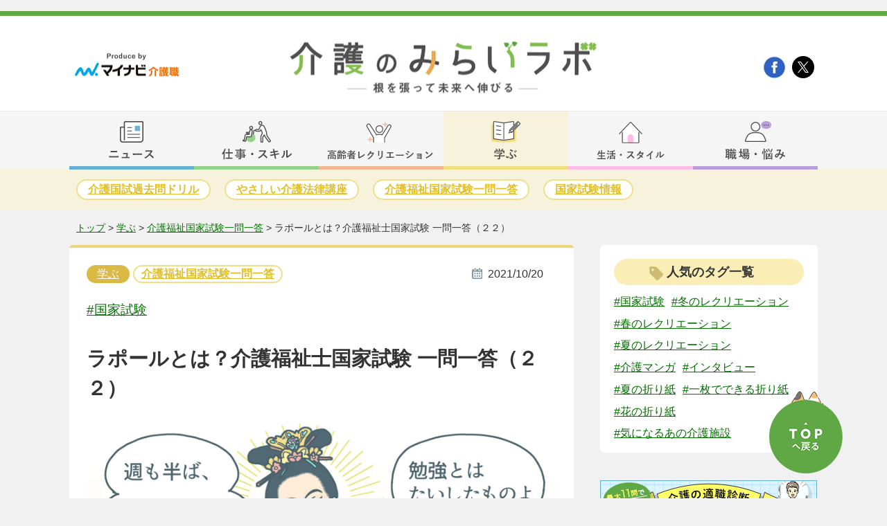

--- FILE ---
content_type: text/html; charset=utf-8
request_url: https://kaigoshoku.mynavi.jp/contents/kaigonomirailab/edu/ichimon/20211020/
body_size: 8065
content:
<!DOCTYPE html>
<html lang="ja" prefix="og: http://ogp.me/ns#">
<head>
  <meta charset="utf-8">
<meta name="viewport" content="width=device-width, initial-scale=1.0, user-scalable=yes">
  <meta name="description" content="">
  <meta property="og:title" content="ラポールとは？介護福祉士国家試験 一問一答（２２）">
  <meta property="og:url" content="https://kaigoshoku.mynavi.jp/contents/kaigonomirailab/edu/ichimon/20211020/">
  <meta property="og:image" content="https://kaigoshoku.mynavi.jp/contents/kaigonomirailab/edu/2021/07/0d57be6053dc979bf9b99b820b49e8c6e27e9294.jpg">
  <meta name="twitter:card" content="summary_large_image">
  <title>ラポールとは？介護福祉士国家試験 一問一答（２２）｜明日の介護をもっと楽しく 介護のみらいラボ（公式）</title>
  <link rel="canonical" href="https://kaigoshoku.mynavi.jp/contents/kaigonomirailab/edu/ichimon/20211020/">


<link rel="stylesheet" href="https://cdnjs.cloudflare.com/ajax/libs/Swiper/3.4.1/css/swiper.min.css">
<link rel="stylesheet" href="/contents/kaigonomirailab/css/style.css">
<link rel="stylesheet" href="/contents/kaigonomirailab/css/style_add.css">
<link rel="stylesheet" media="(max-width: 767px)" href="/contents/kaigonomirailab/css/style_sp.css">
<link rel="shortcut icon" href="/assets/images/favicon.ico" type="image/vnd.microsoft.icon">
<link rel="icon" href="/assets/images/favicon.ico" type="image/vnd.microsoft.icon">
<link rel="apple-touch-icon" href="/assets/images/home-icon.png">
  <link rel="stylesheet" href="/contents/kaigonomirailab/css/category.css">
  <link rel="stylesheet" media="(max-width: 767px)" href="/contents/kaigonomirailab/css/category_sp.css">
  <link rel="stylesheet" href="/contents/kaigonomirailab/css/author.css">
  <link href="https://use.fontawesome.com/releases/v5.6.1/css/all.css" rel="stylesheet">
  <script src="https://ajax.googleapis.com/ajax/libs/jquery/3.4.1/jquery.min.js"></script>
  <script src="/contents/kaigonomirailab/js/include.js"></script>
  <script src="/contents/kaigonomirailab/js/smooth-scroll.polyfills.min.js"></script>
  <script src="https://cdn.jsdelivr.net/npm/underscore@1.13.1/underscore-umd-min.js"></script>
  <script src="/contents/kaigonomirailab/js/common.js"></script>
  <script src="https://kaigoshoku.mynavi.jp/assets/js/ranking_banner.js?v=20250319"></script>
  <!-- Google Tag Manager -->
  <script>(function(w,d,s,l,i){w[l]=w[l]||[];w[l].push({'gtm.start':
  new Date().getTime(),event:'gtm.js'});var f=d.getElementsByTagName(s)[0],
  j=d.createElement(s),dl=l!='dataLayer'?'&l='+l:'';j.async=true;j.src=
  'https://www.googletagmanager.com/gtm.js?id='+i+dl;f.parentNode.insertBefore(j,f);
  })(window,document,'script','dataLayer','GTM-TLJ6DZH');</script>
  <!-- End Google Tag Manager -->
  <script src="https://cdnjs.cloudflare.com/ajax/libs/Swiper/4.5.1/js/swiper.min.js"></script>
  <script type="application/ld+json">
{
"@context": "http://schema.org",
"@type": "WebSite",
"inLanguage": "ja",
"name": "介護の未来ラボ -根を張って未来へ伸びる-",
"alternateName": "",
"description": "介護の未来ラボ -根を張って未来へ伸びる-",
"image": "https://kaigoshoku.mynavi.jp/contents/kaigonomirailab/images/mainlogo_h.png",
"url": "https://kaigoshoku.mynavi.jp/contents/kaigonomirailab/"
}
</script>
<script type="application/ld+json">
{
  "@context": "http://schema.org",
  "@type": "BlogPosting",
  "mainEntityOfPage": {
    "@type": "WebPage",
    "@id": "https://kaigoshoku.mynavi.jp/contents/kaigonomirailab/edu/ichimon/20211020/"
  },
  "headline": "ラポールとは？介護福祉士国家試験 一問一答（２２）",
  "image": {
    "@type": "ImageObject",
    "url": "https://kaigoshoku.mynavi.jp/contents/kaigonomirailab/edu/2021/07/0d57be6053dc979bf9b99b820b49e8c6e27e9294.jpg"
  },
  "datePublished": "2021-10-20T08:00:00+09:00",
  "dateModified": "2022-06-06T14:03:37+09:00",
  "articleSection": "介護福祉国家試験一問一答",
  "author": {
    "@type": "Person",
    "name": "mynavi"
  },
  "publisher": {
    "@type": "Organization",
    "name": "介護の未来ラボ -根を張って未来へ伸びる-",
    "logo": {
      "@type": "ImageObject",
      "url": "https://kaigoshoku.mynavi.jp/contents/kaigonomirailab/images/mainlogo_h.png",
      "width": 444,
      "height": 75
    }
  },
  "description": ""
}
</script>
<script type="application/ld+json">
{
"@context": "http://schema.org",
"@type": "BreadcrumbList",
"itemListElement":
[
{
"@type": "ListItem",
"position": 1,
"item":
{
"@id": "https://kaigoshoku.mynavi.jp/contents/kaigonomirailab/",
"name": "介護のみらいラボ"
}
}

,{
"@type": "ListItem",
"position": 2,
"item":

{"@id": "https://kaigoshoku.mynavi.jp/contents/kaigonomirailab/edu/","name": "介護を学ぶ"}

}

,{
"@type": "ListItem",
"position": 3,
"item":

{"@id": "https://kaigoshoku.mynavi.jp/contents/kaigonomirailab/edu/ichimon/","name": "介護福祉国家試験一問一答"}

}

,{
"@type": "ListItem",
"position": 4,
"item":

{"@id": "https://kaigoshoku.mynavi.jp/contents/kaigonomirailab/edu/ichimon/20211020/","name": "ラポールとは？介護福祉士国家試験 一問一答（２２）"}

}

]
}
</script>
</head>
<body>
  <!-- Google Tag Manager (noscript) -->
<noscript><iframe src="https://www.googletagmanager.com/ns.html?id=GTM-TLJ6DZH"
height="0" width="0" style="display:none;visibility:hidden"></iframe></noscript>
<!-- End Google Tag Manager (noscript) -->
  <script type="text/javascript">
		window.addEventListener('DOMContentLoaded', function () {
			var scroll = new SmoothScroll('a[href*="#"]');
		}, false)
	</script>
	<!--  //facebook  -->

	<div id="fb-root"></div>

	<script async defer crossorigin="anonymous"
		src="https://connect.facebook.net/ja_JP/sdk.js#xfbml=1&version=v6.0">
	</script>
	<!--  facebook//  -->

	<!--  //Twitter  -->
	<script>!function (d, s, id) { var js, fjs = d.getElementsByTagName(s)[0], p = /^http:/.test(d.location) ? 'http' : 'https'; if (!d.getElementById(id)) { js = d.createElement(s); js.id = id; js.src = p + '://platform.twitter.com/widgets.js'; fjs.parentNode.insertBefore(js, fjs); } }(document, 'script', 'twitter-wjs');</script>
	<!--  Twitter//  -->

	<!--  //Pocket  -->
	<script
		type="text/javascript">!function (d, i) { if (!d.getElementById(i)) { var j = d.createElement("script"); j.id = i; j.src = "https://widgets.getpocket.com/v1/j/btn.js?v=1"; var w = d.getElementById(i); d.body.appendChild(j); } }(document, "pocket-btn-js");
	</script>
	<!--  Pocket//  -->

  <!-- ヘッダー -->
 <header>
  <div id="top_head"><div>
   <a href="https://kaigoshoku.mynavi.jp/" target="_blank"><img src="/contents/kaigonomirailab/images/mynabilogo_h.png" alt="Produce by マイナビ介護職"></a>
   <a href="https://kaigoshoku.mynavi.jp/" target="_blank"><img src="/contents/kaigonomirailab/images/mynabilogo_f.png" alt="マイナビ介護職"></a>
 </div>
 <div>
   <h1><a href="/contents/kaigonomirailab/"><img src="/contents/kaigonomirailab/images/mainlogo_h.png" alt="介護の未来ラボ -根を張って未来へ伸びる-"></a></h1>
 </div>
 <div>
  <ul>
    <li><a href="https://business.facebook.com/kaigoshoku.mynavi.jp/" target="_blank"><img src="/contents/kaigonomirailab/images/fb_icon.png"></a></li>
    <li><a href="https://twitter.com/kaigonomirailab" target="_blank"><img src="/contents/kaigonomirailab/images/tw_icon.png"></a></li>
    <!-- <li><a href=""><img src="/contents/kaigonomirailab/images/rss_icon.png"></a></li> -->
  </ul>
</div>
</div>
<div id="nav">
<span class="sp_nav_btn"></span>
<nav>
  <ul id="nav_menu">
    <li id="nav_01">
      <a href="/contents/kaigonomirailab/news/"></a>
      <div>
        <span></span>
        <ul>
          <li><a href="/contents/kaigonomirailab/news/report/">介護業界ニュース</a></li>
          <li><a href="/contents/kaigonomirailab/news/medicalnursingnews/">医療介護最新ニュース</a></li>
          <li><a href="/contents/kaigonomirailab/news/today/">今日は何の日？雑学</a></li>
        </ul>
      </div>
    </li>
    <li id="nav_02">
      <a href="/contents/kaigonomirailab/works/"></a>
      <div>
        <span></span>
        <ul>
          <li><a href="/contents/kaigonomirailab/works/commonsense/">介護士の常識</a></li>
          <li><a href="/contents/kaigonomirailab/works/facility/">介護施設</a></li>
          <li><a href="/contents/kaigonomirailab/works/qualification/">介護資格</a></li>
          <li><a href="/contents/kaigonomirailab/works/wages/">介護士の給料と年収</a></li>
          <li><a href="/contents/kaigonomirailab/works/upskilling/">介護職のスキルアップ</a></li>
        </ul>
      </div>
    </li>
    <li id="nav_03">
      <a href="/contents/kaigonomirailab/recreation/"></a>
      <div>
        <span></span>
        <ul>
          <li><a href="/contents/kaigonomirailab/recreation/noutore-quiz/">脳トレ・クイズ</a></li>
          <li><a href="/contents/kaigonomirailab/recreation/nurie/">塗り絵（無料）</a></li>
          <li><a href="/contents/kaigonomirailab/recreation/exercise/">体操・運動</a></li>
          <li><a href="/contents/kaigonomirailab/recreation/suwattedekiru/">座ってできるレク</a></li>
          <li><a href="/contents/kaigonomirailab/recreation/knowhow/">高齢者レクリエーションのノウハウ</a></li>
        </ul>
      </div>
    </li>
    <li id="nav_04">
      <a href="/contents/kaigonomirailab/edu/" class="selected"></a>
      <div>
        <span></span>
        <ul>
          <li><a href="/contents/kaigonomirailab/edu/drill/">介護国試過去問ドリル</a></li>
          <li><a href="/contents/kaigonomirailab/edu/law/">やさしい介護法律講座</a></li>
          <li><a href="/contents/kaigonomirailab/edu/ichimon/">介護福祉国家試験一問一答</a></li>
          <li><a href="/contents/kaigonomirailab/edu/kokushi/">国家試験情報</a></li>
        </ul>
      </div>
    </li>
    <li id="nav_05">
      <a href="/contents/kaigonomirailab/lifestyle/"></a>
      <div>
        <span></span>
        <ul>
          <li><a href="/contents/kaigonomirailab/lifestyle/money/">介護職向けマネー情報</a></li>
          <li><a href="/contents/kaigonomirailab/lifestyle/life/">介護職向け生活情報</a></li>
          <li><a href="/contents/kaigonomirailab/lifestyle/horoscope/">介護職向け占い</a></li>
        </ul>
      </div>
    </li>
    <li id="nav_06">
      <a href="/contents/kaigonomirailab/qa/"></a>
      <div>
        <span></span>
        <ul>
          <li><a href="/contents/kaigonomirailab/qa/comic/">介護マンガ</a></li>
          <li><a href="/contents/kaigonomirailab/qa/jobchange/">介護の転職お役立ち</a></li>
          <li><a href="/contents/kaigonomirailab/qa/nayami/">介護職のお悩み</a></li>
          <li><a href="/contents/kaigonomirailab/qa/tekishoku.html">適職診断</a></li>
        </ul>
      </div>
    </li>
  </ul>

  <ul id="nav_menu_sp" class="nav_menu_sp">
    <script src="https://ajax.googleapis.com/ajax/libs/jquery/3.4.1/jquery.min.js"></script>
    <script src="/contents/kaigonomirailab/js/nav.js"></script>

    <li>
      <a href="/contents/kaigonomirailab/">トップに戻る</a>
      <span class="sp_nav_btn"><img src="/contents/kaigonomirailab/images/spmenu_close.png"></span>
    </li>

    
    <li id="nav_menu_sp_works">
      <dl>
        <dt><a href="/contents/kaigonomirailab/works/">仕事・スキル</a></dt>
        <dd><a href="/contents/kaigonomirailab/works/commonsense/">介護士の常識</a></dd>
        <dd><a href="/contents/kaigonomirailab/works/facility/">介護施設</a></dd>
        <dd><a href="/contents/kaigonomirailab/works/qualification/">介護資格</a></dd>
        <dd><a href="/contents/kaigonomirailab/works/wages/">介護士の給料と年収</a></dd>
        <dd><a href="/contents/kaigonomirailab/works/upskilling/">介護職のスキルアップ</a></dd>
      </dl>
    </li>

    <li id="nav_menu_sp_news">
      <dl>
        <dt><a href="/contents/kaigonomirailab/news/">ニュース</a></dt>
        <dd><a href="/contents/kaigonomirailab/news/report/">介護業界ニュース</a></dd>
        <dd><a href="/contents/kaigonomirailab/news/medicalnursingnews/">医療介護最新ニュース</a></dd>
        <dd><a href="/contents/kaigonomirailab/news/today/">今日は何の日？雑学</a></dd>
      </dl>
    </li>

    <li id="nav_menu_sp_special">
      <dl>
        <dt><a href="/contents/kaigonomirailab/lifestyle/">生活・スタイル</a></dt>
        <dd><a href="/contents/kaigonomirailab/lifestyle/money/">介護職向けマネー情報</a></dd>
        <dd><a href="/contents/kaigonomirailab/lifestyle/life/">介護職向け生活情報</a></dd>
        <dd><a href="/contents/kaigonomirailab/lifestyle/horoscope/">介護職向け占い</a></dd>
      </dl>
    </li>

    <li id="nav_menu_sp_lifestyle">
      <dl>
        <dt><a href="/contents/kaigonomirailab/recreation/">高齢者レクレーション</a></dt>
        <dd><a href="/contents/kaigonomirailab/recreation/noutore-quiz/">脳トレ・クイズ</a></dd>
        <dd><a href="/contents/kaigonomirailab/recreation/nurie/">塗り絵（無料）</a></dd>
        <dd><a href="/contents/kaigonomirailab/recreation/exercise/">体操・運動</a></dd>
        <dd><a href="/contents/kaigonomirailab/recreation/suwattedekiru/">座ってできるレク</a></dd>
        <dd><a href="/contents/kaigonomirailab/recreation/knowhow/">高齢者レクリエーションのノウハウ</a></dd>
      </dl>
    </li>

    <li id="nav_menu_sp_edu">
      <dl>
        <dt><a href="/contents/kaigonomirailab/edu/">学ぶ</a></dt>
        <dd><a href="/contents/kaigonomirailab/edu/drill/">介護国試過去問ドリル</a></dd>
        <dd><a href="/contents/kaigonomirailab/edu/law/">やさしい介護法律講座</a></dd>
        <dd><a href="/contents/kaigonomirailab/edu/ichimon/">介護福祉国家試験一問一答</a></dd>
        <dd><a href="/contents/kaigonomirailab/edu/kokushi/">国家試験情報</a></dd>
      </dl>
    </li>

    <li id="nav_menu_sp_qa">
      <dl>
        <dt><a href="/contents/kaigonomirailab/qa/">職場・悩み</a></dt>
        <dd><a href="/contents/kaigonomirailab/qa/comic/">介護マンガ</a></dd>
        <dd><a href="/contents/kaigonomirailab/qa/jobchange/">介護の転職お役立ち</a></dd>
        <dd><a href="/contents/kaigonomirailab/qa/nayami/">介護職のお悩み</a></dd>
        <dd><a href="/contents/kaigonomirailab/qa/tekishoku.html">適職診断</a></dd>
      </dl>
    </li>
  
    <li id="nav_menu_sp_ranking">
      <dl>
        <dt><a href="/contents/kaigonomirailab/ranking/">人気ランキング</a></dt>
      </dl>
    </li>
  
      <li id="nav_menu_sp_tag">
      <dl>
        <dt><p><span>人気のタグ一覧</span></p></dt>
        <dd>
         <ul class="side_tags_list">
           <script type="text/html" id="tag_data_sp">
             <li class="list_item"><a href="<%= url %>">#<%= name %></a></li>    
           </script>
          </ul>
        </dd>
      </dl>
    </li>
  </ul>
  
</nav>
<div class="black"></div>








<div class="nav2 nav2_04">
   <ul id="nav2_menu">
     <li><a href="/contents/kaigonomirailab/edu/drill/">介護国試過去問ドリル</a></li>
     <li><a href="/contents/kaigonomirailab/edu/law/">やさしい介護法律講座</a></li>
     <li><a href="/contents/kaigonomirailab/edu/ichimon/">介護福祉国家試験一問一答</a></li>
     <li><a href="/contents/kaigonomirailab/edu/kokushi/">国家試験情報</a></li>
   </ul>
</div>
<div class="breadcrumbs">
    <div>
      <a href="/contents/kaigonomirailab/">トップ</a>&nbsp;&gt;&nbsp;
      
      
      <a href="/contents/kaigonomirailab/edu/">学ぶ</a>&nbsp;&gt;&nbsp;<a href="https://kaigoshoku.mynavi.jp/contents/kaigonomirailab/edu/ichimon/">介護福祉国家試験一問一答</a>&nbsp;&gt;&nbsp;<p>ラポールとは？介護福祉士国家試験 一問一答（２２）</p>
	</div>
</div>









</header>
  <div id="contents">
    <div id="contents_inner" class="clearfix">
      <div id="maincontent">
        <div id="article_edu" class="article">
          <div>
            <a href="https://kaigoshoku.mynavi.jp/contents/kaigonomirailab/edu/" class="category_button category_edu">学ぶ</a>
            <a href="https://kaigoshoku.mynavi.jp/contents/kaigonomirailab/edu/ichimon/" class="sub_category_button sub_category_edu">介護福祉国家試験一問一答</a>
            <span>2021/10/20</span>
          </div>
          <p><span style="margin-right:10px;"><a href="https://kaigoshoku.mynavi.jp/contents/kaigonomirailab/tag/国家試験/">#国家試験</a></span></p>
          <h1 class="article_title">ラポールとは？介護福祉士国家試験 一問一答（２２）</h1>
          
          <img src="https://kaigoshoku.mynavi.jp/contents/kaigonomirailab/edu/2021/07/0d57be6053dc979bf9b99b820b49e8c6e27e9294.jpg" alt="3水.jpg">
          


          
          <div class="article_ichimon_q">
            <p>【問題】</p>
            <p><p>ラポールとは、援助者が自分の感情、性格、個性、価値観などを知って、自らの意思でコントロールすることをいう。自分の思い込みなどが入ることで利用者への援助に影響を与えるため、援助の際にはとても大切となる。</p></p>
          </div>
          <div class="article_ichimon_a">
            <p>【解答】</p>
            <p><p>×<br />
ラポールは、相互の信頼関係のことを指し、なんでも相談できたり、悩みも打ち明けたりといった親和的な関係のことをいう。問題文は「自己覚知」の説明である。<br />
</p></p>
          </div>

          
        
          <!-- KLTE送客導線BTMバナー -->
<div class="kalte__btnbox kalte__btm_btnbox">
    <p class="kalte__ttl kalte__txt_b">
    <span class="kalte__txt_or">スピード転職</span>も<span class="kalte__txt_or">情報収集</span>だけでもOK
    </p>
    <p class="kalte__txt_box">
    マイナビ介護職は、あなたの転職をしっかりサポート！<span class="kalte__txt_b">介護職専任のキャリアアドバイザーがカウンセリング</span>を行います。<br>
    <br>
    はじめての転職で何から進めるべきかわからない、求人だけ見てみたい、そもそも<span class="kalte__txt_b">転職活動をするか迷っている場合でも、キャリアアドバイザーがアドバイス</span>いたします。
    </p>
    <a href="/application/step-input-chat/?10121919&Linkid=mirailab_column_bottom" target="_blank" rel="noopener">
    <img src="/contents/kaigonomirailab/2024/09/entry_klte_btn02.png" alt="完全無料：アドバイザーに相談する">
    </a>
</div>
          <div class="sns_banner">
  <p>最新コラムなどをいち早くお届け！<br class="br-sp">公式LINEを友だちに追加する</p>
  <a href="https://lin.ee/kiRVbqF" target="_blank" rel="noopener"><img src="/contents/kaigonomirailab/images/sp_line_cat.png"></a>

  <p>お役立ち情報を配信中！<br class="br-sp">X（旧Twitter）公式アカウントをフォローする</p>
  <a href="https://twitter.com/kaigonomirailab" target="_blank" rel="noopener"><img src="/contents/kaigonomirailab/images/sp_tw_cat.png"></a>
  
  <p>介護職向けニュースを日々配信中！<br class="br-sp">公式Facebookをチェックする</p>
  <a href="https://business.facebook.com/kaigoshoku.mynavi.jp/" target="_blank" rel="noopener"><img src="/contents/kaigonomirailab/images/sp_fb_cat.png"></a>
</div>

<div class="sns_area">
  <p>SNSシェア</p>
  <div>
    <!-- 「https://developers.facebook.com/docs/plugins/share-button」ここから生成 -->
    <div class="fb-share-button"
    data-href="https://kaigoshoku.mynavi.jp/contents/kaigonomirailab/edu/ichimon/20211020/"
    data-layout="button" data-size="small"><a target="_blank"
    href="https://www.facebook.com/sharer/sharer.php?u=https%3A%2F%2Fkaigoshoku.mynavi.jp%2Fcontents%2Fkaigonomirailab%2Fnews%2Fmedicalnursingnews%2F20200812%2F&amp;src=sdkpreparse"
    class="fb-xfbml-parse-ignore">シェア</a>
  </div>

  <!-- / Facebookシェア -->
  <div class="fb-like"
  data-href="https://kaigoshoku.mynavi.jp/contents/kaigonomirailab/edu/ichimon/20211020/"
  data-width="" data-layout="button" data-action="like" data-size="small"
  data-share="false">
</div>
<a href="https://twitter.com/share" class="twitter-share-button"
data-url="https://kaigoshoku.mynavi.jp/contents/kaigonomirailab/edu/ichimon/20211020/"
style="width:100px;">Tweet
</a>
<a data-pocket-label="pocket" data-pocket-count="horizontal" class="pocket-btn"
data-lang="en"></a>
<a href="https://b.hatena.ne.jp/entry/" class="hatena-bookmark-button"
data-hatena-bookmark-layout="basic-label-counter" data-hatena-bookmark-lang="ja"
data-hatena-bookmark-height="20" title="このエントリーをはてなブックマークに追加"><img
src="https://b.st-hatena.com/images/v4/public/entry-button/button-only@2x.png"
alt="このエントリーをはてなブックマークに追加" width="20" height="20" style="border: none;" />
</a>
<script type="text/javascript" src="https://b.st-hatena.com/js/bookmark_button.js"
charset="utf-8" async="async"></script>
<div class="line-it-button" data-lang="ja" data-type="share-a" data-ver="3"
data-url="https://kaigoshoku.mynavi.jp/contents/kaigonomirailab/edu/ichimon/20211020/"
data-color="default" data-size="small" data-count="false" style="display: none;">
</div>
<script src="https://d.line-scdn.net/r/web/social-plugin/js/thirdparty/loader.min.js"
async="async" defer="defer"></script>
</div>
</div>
          
        </div>
      
        <div class="author_card_wrap">
    
    
    
      
      
    
      
      
    
      
      
    
      
      
    
      
      
    
      
      
    
      
      
    
      
      
    
      
      
    
      
      
    
      
      
    
      
      
    
      
      
    
      
      
    
      
      
    
      
      
    
      
      
        <div class="author_card author_card--sm">
          <p class="author_card_name">物語社<span>（Monogatarisya）</span></p>
          
          <div class="author_card_inner">
            <div class="author_card_img">
              
                
                  <img src="https://kaigoshoku.mynavi.jp/contents/kaigonomirailab/author/images/monogatari.jpg" alt="">
                
              
            </div>
            <div class="author_card_text">
              <div class="author_card_desc">
                <p>医療・福祉系の書籍、教材、Webコンテンツを数多く制作する東京の制作会社。国家資格対策の「介護福祉士」の教材も数多く手がけており、介護福祉士や社会福祉士の有資格者と連携してテキストのほか、過去問題、模擬問題なども作成している。</p>
<ul class="author_card_sns">
<li>HP：<a href="http://www.monogatarisya.jp/" target="_blank">株式会社物語社</a></li>
</ul>
              </div>
            </div>
          </div>
          <a href="https://kaigoshoku.mynavi.jp/contents/kaigonomirailab/author/monogatarisya/" class="author_card_btn">物語社の執筆・監修記事</a>
        </div>
      
    
      
      
    
      
      
    
      
      
    
      
      
    
      
      
    
      
      
    
      
      
    
      
      
    
      
      
    
      
      
    
      
      
    
      
      
    
      
      
    
      
      
    
      
      
    
      
      
    
      
      
    
      
      
    
      
      
    
      
      
    
      
      
    
      
      
    
      
      
    
      
      
    
      
      
    
      
      
    
      
      
    
      
      
    
      
      
    
      
      
    
      
      
    

    
      
      
    
      
      
    
      
      
    
      
      
    
      
      
    
      
      
    
      
      
    
      
      
    
      
      
    
      
      
    
      
      
    
      
      
    
      
      
    
      
      
    
      
      
    
      
      
    
      
      
    
      
      
    
      
      
    
      
      
    
      
      
    
      
      
    
      
      
    
      
      
    
      
      
    
      
      
    
      
      
    
      
      
    
      
      
    
      
      
    
      
      
    
      
      
    
      
      
    
      
      
    
      
      
    
      
      
    
      
      
    
      
      
    
      
      
    
      
      
    
      
      
    
      
      
    
      
      
    
      
      
    
      
      
    
      
      
    
      
      
    
      
      
    
  </div>

        <div id="edu" class="content article_content">
 <h2>介護を学ぶの関連記事</h2>
 
 <a href="https://kaigoshoku.mynavi.jp/contents/kaigonomirailab/edu/kokushi/kaigo_2025/">
  <div class="content_cassete" postdate="2025-03-24">
    <figure><img src="https://kaigoshoku.mynavi.jp/contents/kaigonomirailab/edu/2024/12/kaigo_2025.jpg"></figure>
    <ul>
      <li>
        <object><a class="sub_category_button sub_category_edu">国家試験情報</a></object>
        <p>2025/03/24</p>
      </li>
      <li>
        <h3>【速報】介護福祉士国家試験（2025年／第37回）合格発表｜合格率・合格者数・合格後の手続きについて</h3>
      </li>
      
      <li>
          <span>構成・文／介護のみらいラボ編集部</span>
        </li>
      </ul>
      
    </div>
  </a>
  
 <a href="https://kaigoshoku.mynavi.jp/contents/kaigonomirailab/edu/kokushi/syakai_2025_voice/">
  <div class="content_cassete" postdate="2025-02-28">
    <figure><img src="https://kaigoshoku.mynavi.jp/contents/kaigonomirailab/edu/2024/02/thumbnail_syakai.jpg"></figure>
    <ul>
      <li>
        <object><a class="sub_category_button sub_category_edu">国家試験情報</a></object>
        <p>2025/02/28</p>
      </li>
      <li>
        <h3>第37回 社会福祉士国家試験（2025年）の難易度は？合格点予想も</h3>
      </li>
      
      <li>
          <span>構成・文／介護のみらいラボ編集部　解説／大谷明弘先生（名古屋医専）</span>
        </li>
      </ul>
      
    </div>
  </a>
  
 <a href="https://kaigoshoku.mynavi.jp/contents/kaigonomirailab/edu/kokushi/kaigo_2025_comment/">
  <div class="content_cassete" postdate="2025-02-14">
    <figure><img src="https://kaigoshoku.mynavi.jp/contents/kaigonomirailab/edu/2024/02/thumbnail_kaigo.jpg"></figure>
    <ul>
      <li>
        <object><a class="sub_category_button sub_category_edu">国家試験情報</a></object>
        <p>2025/02/14</p>
      </li>
      <li>
        <h3>第37回 介護福祉士国家試験（2025年）の難易度は？領域別の出題傾向も解説</h3>
      </li>
      
      <li>
          <span>構成・文／介護のみらいラボ編集部　解説／坪山大亮先生（首都医校）</span>
        </li>
      </ul>
      
    </div>
  </a>
  
  <a class="link_button01" href="https://kaigoshoku.mynavi.jp/contents/kaigonomirailab/edu/">もっと見る</a>
</div>
      
      </div>
    </div>
    <div id="sidebar">
  <div id="side_tags">
    <p><span>人気のタグ一覧</span></p>
    <ul class="side_tags_list">
    <script type="text/html" id="tag_data">
     <li class="list_item"><a href="<%= url %>">#<%= name %></a></li>    
     </script>
    </ul>
  </div>
  <a href="/contents/kaigonomirailab/qa/tekishoku.html" rel="noopener"><img src="/contents/kaigonomirailab/banner_tekishoku.png"></a>
  <a href="/contents/kaigonomirailab/glossary/" rel="noopener"><img src="/contents/kaigonomirailab/images/banner_glossary.png"></a>
  <span id="ichimon_bunner">
    <script type="text/html" id="ichimon_data">
     <a href="<%= url %>" rel="noopener"><img src="/contents/kaigonomirailab/images/banner_ichimon.gif"></a>
    </script>
  </span>
  
  <div id="side_ranking">
    <p class="side_ttl"><span>人気記事ランキング</span></p>
    <ul class="side_rank_list">
    <script type="text/html" id="ranking_data">
      <li class="<%= li_class_name %> side-ranking_0<%= item_count %>">
        <a class="ranking-link" href="<%= url %>">
          <div class="<%= div_class_name %>">
            <img src="<%= thumbnail_url %>">
          </div>
          <div class="side-ranking_txtbox">
            <div class="side-ranking_category-tag">
              <object>
                <a class="sub_category_button sub_category_<%= blog_basename %>"><%= category_label %></a>
              </object>
            </div>
            <div class="side-ranking_column-ttl">
              <p><%= title %></p>
            </div>
          </div>
        </a>
      </li>
     </script>
    </ul>

    <a class="ranking_btn" href="/contents/kaigonomirailab/ranking/">もっと見る</a>

  </div>

  <div id="side_news">
    <p>医療介護最新ニュース</p>
    <ul id="side_news_list">
      <script type="text/html" id="news_data">
        <li>
         <span><%= date %></span>
         <a href="<%= url %>"><%= title %></a>
       </li>
       </script>
   </ul>
  </div>
  <img src="/contents/kaigonomirailab/images/banner_02.png">
  <a href="/" target="_blank" rel="noopener"><img src="/contents/kaigonomirailab/images/banner_03.png"></a>
  <a href="https://clinic.mynavi.jp/houmonshinryou/" target="_blank" rel="noopener"><img src="/contents/kaigonomirailab/images/houmonshinryou.png "></a>
</div>

  </div>


<div id="pagetop">
	<a href="#top_head"></a>
</div>

<footer>
	<div  id="footer_sns">
		<div>
			<a href="https://business.facebook.com/kaigoshoku.mynavi.jp/" target="_blank" class="sns_btn"><img src="/contents/kaigonomirailab/images/sp_fb_cat.png"></a>
			<a href="https://twitter.com/kaigonomirailab" target="_blank" class="sns_btn"><img src="/contents/kaigonomirailab/images/sp_tw_cat.png"></a>
			<a href="https://lin.ee/kiRVbqF" target="_blank" class="sns_btn"><img src="/contents/kaigonomirailab/images/sp_line_cat.png"></a>
		</div>
	</div>

	<div id="footer_list">
		<div>
			<p>介護のみらいラボのコンテンツ一覧</p>
			<ul>
				<li>
					<a href="/contents/kaigonomirailab/news/">ニュース</a>
					<ul>
						<li><a href="/contents/kaigonomirailab/news/report/">介護業界ニュース</a></li>
						<li><span>|</span></li>
						<li><a href="/contents/kaigonomirailab/news/medicalnursingnews/">医療介護最新ニュース</a></li>
						<li><span>|</span></li>
						<li><a href="/contents/kaigonomirailab/news/today/">今日は何の日？雑学</a></li>
					</ul>
				</li>
			</ul>
			<ul>
				<li>
					<a href="/contents/kaigonomirailab/edu/">学ぶ</a>
					<ul>
						<li><a href="/contents/kaigonomirailab/edu/drill/">介護国試過去問ドリル</a></li>
						<li><span>|</span></li>
						<li><a href="/contents/kaigonomirailab/edu/law/">弁護士とやさしく学ぶ介護の法律</a></li>
						<li><span>|</span></li>
						<li><a href="/contents/kaigonomirailab/edu/ichimon/">介護福祉国家試験一問一答</a></li>
                    	<li><span>|</span></li>
						<li><a href="/contents/kaigonomirailab/edu/kokushi/">国家試験情報</a></li>
					</ul>
				</li>
			</ul>
			<ul>
				<li>
					<a href="/contents/kaigonomirailab/works/">仕事・スキル</a>
					<ul>
						<li><a href="/contents/kaigonomirailab/works/commonsense/">介護士の常識</a></li>
						<li><span>|</span></li>
						<li><a href="/contents/kaigonomirailab/works/facility/">介護施設</a></li>
						<li><span>|</span></li>
						<li><a href="/contents/kaigonomirailab/works/qualification/">介護資格</a></li>
						<li><span>|</span></li>
						<li><a href="/contents/kaigonomirailab/works/wages/">介護士の給料と年収</a></li>
						<li><span>|</span></li>
						<li><a href="/contents/kaigonomirailab/works/upskilling/">介護職のスキルアップ</a></li>
					</ul>
				</li>
			</ul>
			<ul>
				<li>
					<a href="/contents/kaigonomirailab/recreation/">高齢者レクリエーション</a>
					<ul>
						<li><a href="/contents/kaigonomirailab/recreation/noutore-quiz/">脳トレ・クイズ</a></li>
						<li><span>|</span></li>
						<li><a href="/contents/kaigonomirailab/recreation/nurie/">塗り絵（無料）</a></li>
                    	<li><span>|</span></li>
                    	<li><a href="/contents/kaigonomirailab/recreation/exercise/">体操・運動</a></li>
						<li><span>|</span></li>
						<li><a href="/contents/kaigonomirailab/recreation/suwattedekiru/">座ってできるレク</a></li>
						<li><span>|</span></li>
						<li><a href="/contents/kaigonomirailab/recreation/knowhow/">高齢者レクリエーションのノウハウ</a></li>
					</ul>
				</li>
			</ul>
			<ul>
				<li>
					<a href="/contents/kaigonomirailab/lifestyle/">生活・スタイル</a>
					<ul>
						<li><a href="/contents/kaigonomirailab/lifestyle/money/">介護職向けマネー情報</a></li>
						<li><span>|</span></li>
						<li><a href="/contents/kaigonomirailab/lifestyle/life/">介護職向け生活情報</a></li>
                    	<li><span>|</span></li>
						<li><a href="/contents/kaigonomirailab/lifestyle/horoscope/">介護職向け占い</a></li>
					</ul>
				</li>
			</ul>
			<ul>
				<li>
					<a href="/contents/kaigonomirailab/qa/">職場・悩み</a>
					<ul>
						<li><a href="/contents/kaigonomirailab/qa/comic/">介護マンガ</a></li>
						<li><span>|</span></li>
						<li><a href="/contents/kaigonomirailab/qa/jobchange/">介護の転職お役立ち</a></li>
						<li><span>|</span></li>
						<li><a href="/contents/kaigonomirailab/qa/nayami/">介護職のお悩み</a></li>
					</ul>
				</li>
			</ul>
		</div>
	</div>

	<div id="footer_link">
		<div>
			<p>姉妹サイト</p>
			<ul>
				<li><a href="https://kango.mynavi.jp/contents/nurseplus/" target="_blank">看護師ライフをもっと素敵に「ナースぷらす」</a></li>
				<li>|</li>
				<li><a href="https://co-medical.mynavi.jp/contents/therapistplus/" target="_blank">リハビリテーション・セラピストのお役立ち情報「セラピストプラス」</a></li>
				<li>|</li>
				<li><a href="https://yakuyomi.jp/" target="_blank">薬剤師のエナジーチャージ　「薬＋読」</a></li>
			</ul>
		</div>
	</div>

	<div id="footer_copy">
		<div>
			<div>
				<a href="/" target="_blank"><img src="/contents/kaigonomirailab/images/mynabilogo_f.png"></a>
				<a href="/contents/kaigonomirailab/"><img src="/contents/kaigonomirailab/images/mainlogo_f.png"></a>
			</div>
			<div>
				<ul>
					<li><a href="https://survey.mynavi.jp/cre/Enquete/Question?enq=a9SsSQIEaCw%3D" target="_blank">お問い合わせ</a></li>
					<li>|</li>
					<li><a href="https://kaigoshoku.mynavi.jp/kiyaku/" target="_blank">利用規約</a></li>
					<li>|</li>
					<li><a href="https://kaigoshoku.mynavi.jp/privacy/" target="_blank">個人情報の取り扱いについて</a></li>
					<li>|</li>
					<li><a href="https://www.mynavi.jp/company/" target="_blank">運用会社</a></li>
				</ul>
				<p>Copyright © Mynavi Corporation</p>
			</div>
		</div>
	</div>

	<div id="footer_copy_sp">
		<div>
			<div>
				<ul>
					<li><a href="https://survey.mynavi.jp/cre/Enquete/Question?enq=a9SsSQIEaCw%3D" target="_blank">お問い合わせ</a></li>
					<li><a href="https://kaigoshoku.mynavi.jp/kiyaku/" target="_blank">利用規約</a></li>
					<li><a href="https://kaigoshoku.mynavi.jp/privacy/" target="_blank">個人情報の取り扱いについて</a></li>
					<li><a href="https://www.mynavi.jp/company/" target="_blank">運用会社</a></li>
				</ul>
			</div>
			<div>
				<a href="/" target="_blank"><img src="/contents/kaigonomirailab/images/mynabilogo_f.png"></a>
				<a href="/contents/kaigonomirailab/"><img src="/contents/kaigonomirailab/images/mainlogo_f.png"></a>
			</div>
			<p>Copyright © Mynavi Corporation</p>
		</div>
	</div>
</footer>
<script type="text/javascript">
  (function () {
    var tagjs = document.createElement("script");
    var s = document.getElementsByTagName("script")[0];
    tagjs.async = true;
    tagjs.src = "//s.yjtag.jp/tag.js#site=4UfhYWt&referrer=" + encodeURIComponent(document.location.href) + "";
    s.parentNode.insertBefore(tagjs, s);
  }());
</script>
<noscript>
  <iframe src="//b.yjtag.jp/iframe?c=4UfhYWt" width="1" height="1" frameborder="0" scrolling="no" marginheight="0" marginwidth="0"></iframe>
</noscript>
<div id="dlpokaigo_clickClickCv"></div>
<script type="text/javascript">
  function dlpokaigo_clickClickCv()
  {
    adlpoMain("kaigo_click","pr=cv","img=dlpokaigo_clickClickCv");
  }
</script>
</body>
</html>

--- FILE ---
content_type: text/css
request_url: https://kaigoshoku.mynavi.jp/contents/kaigonomirailab/css/style.css
body_size: 6816
content:
@charset "UTF-8";

/*==========================

    reset

==========================*/

body, div, span, applet, object, iframe,
h1, h2, h3, h4, h5, h6, p, blockquote, pre,
a, abbr, acronym, address, big, cite, code,
del, dfn, em, img, ins, kbd, q, s, samp,
small, strike, strong, sub, sup, tt, var,
b, u, i, center,
dl, dt, dd, ol, ul, li,
fieldset, form, label, legend,
table, caption, tbody, tfoot, thead, tr, th, td,
article, aside, canvas, details, embed, 
figure, figcaption, footer, header, hgroup, 
menu, nav, output, ruby, section, summary,
time, mark, audio, video {
  margin: 0;
  padding: 0;
  border: 0;
  vertical-align: middle;
  line-height: 1.0;
}
table {
  border-collapse: collapse;
  border-spacing: 0;
}

/*==========================

    共通部分

==========================*/
html
*{margin: 0; padding: 0; -webkit-box-sizing: border-box; box-sizing: border-box; }
body{
  font-family:"ヒラギノ角ゴ ProN W3","Hiragino Kaku Gothic ProN","メイリオ",Meiryo,"游ゴシック",YuGothic,sans-serif;
  font-size: 16px;
  color: #333333;
  width: 100%;
  min-width: 1080px;
  background-color: #f1f1f1;
}
h1{ font-size:28px; font-weight: bold;}
h2{ font-size:1.4rem;}
h3{ font-size:1.15rem;}
img{ max-width:100%; height: auto;}
ul{list-style-type: none;}
a{color:#057000;transition: all 0.3s ease 0s;}
a:hover{color:#e37100;}
a > img{transition: all 0.3s ease 0s;}
a > img:hover{opacity: 0.7;}
.clearfix::after {
  content: "";
  display: block;
  clear: both;
}
.link_button01{
  font-size: 1.13rem;
  display: block;
  width: 275px;
  padding: 10px 5px;
  background-color: #ffffff!important;
  background: url('../images/allow_green.svg') no-repeat;
  background-position: 95% 50%;
  color: #519d34;
  /*font-weight: bold;*/
  text-align: center;
  border: 2px solid #519d34;
  border-radius: 30px;
  box-shadow: 0 0 10px 5px rgba(0, 0, 0, 0.1);
}
.link_button01:hover{
  background: url('../images/allow_white.svg') no-repeat;
  background-position: 95% 50%;
  background-color: #519d34 !important;
  color: #ffffff;

}
.tag_button{
  text-align: center;
  font-size: 0.95rem;
  /* width: 100px; */
  color: #4f4f4f;
  background-color: #eaeaea;
  border-radius: 50px;
  padding: 7px 20px;
  margin-right: 5px;
  display:inline-block;
  transition: all 0.3s ease 0s;
}
.tag_button:last-child {
  margin-right: 0;
}
/* .tag_button:hover{
  background-color: #60a845;
  color: #ffffff;
  opacity: 1!important;
} */
.category_button{
  color: #ffffff;
  background-color: #fba9db;
  /* width: 131px; */
  border-radius: 6px;
  text-align: center;
  padding: 5px 15px;
  display: block;
  margin-right: 5px;
}
.category_news {background-color: #64afd2;}
.category_works{background-color: #6fbd63;}
.category_lifestyle{background-color: #f795d1;}
.category_edu{background-color: #dab944;}
.category_special{background-color: #fba9db;}
.category_qa{background-color: #ac8dd5;}
.category_recreation{background-color: #E69057;}


.sub_category_button {
  font-size: 1rem;
  display: inline-block;
  padding: 3px 10px;
  background-color: #ffffff;
  border: 2px solid;
  border-radius: 20px;
  box-sizing: border-box;
  margin-right: 5px;
}
.sub_category_works { border-color: #99d38f; color: #5e9d54; font-weight: 600;
}
.sub_category_news { border-color: #82bfd3; color: #4b9bb5; font-weight: 600;
}
.sub_category_lifestyle { border-color: #ffbce5; color: #f795d1; font-weight: 600;
}
.sub_category_special { border-color: #ffbce5; color: #f795d1; font-weight: 600;
}
.sub_category_edu { border-color: #f1de88; color: #e0bf2b; font-weight: 600;
}
.sub_category_qa { border-color: #b89edb; color: #9c69dd; font-weight: 600;
}
.sub_category_recreation { border-color: #E69057; color: #ec955a; font-weight: 600;
}

#ichimon_bunner {
	display: block;
}

/*==========================

    ヘッダー

==========================*/
header{
  border-top: 7px solid #60a845;
  background-color: #ffffff;
}
#head,#top_head{
  width: 1080px;
  height: 117px;
  margin: auto;
  margin-bottom: 20px;
  display: flex;
  position: relative;
}
#head > div,#top_head > div{
  top: 63%;
  position: absolute;
  transform: translateY(-50%); /*要素の大きさの半分ずつを戻す*/
  -webkit-transform: translateY(-50%);
}
#head > div:nth-of-type(1),#top_head > div:nth-of-type(1){
  left: 0;
}
#head > div:nth-of-type(1) > a:nth-of-type(2),#top_head > div:nth-of-type(1) > a:nth-of-type(2){ display: none;}
#head > div:nth-of-type(2),#top_head > div:nth-of-type(2){
  left: 50%;
  -webkit-transform: translate(-50%, -50%);
  -ms-transform: translate(-50%, -50%);
  transform: translate(-50%, -50%);
}
#head > div:nth-of-type(2) > p:nth-of-type(2),#top_head > div:nth-of-type(2) > h1:nth-of-type(2){ display: none;}
#head > div:nth-of-type(3),#top_head > div:nth-of-type(3){
  right: 0;
}
#head > div ul,#top_head > div ul{
  display: flex;
}
#head > div ul li,#top_head > div ul li{
  margin: 0 5px;
}
/*  ヘッダーメニュー  */
.sp_nav_btn{ display: none; }
nav{
  width: 100%;
  height: 84px;
  background-color: #f5f5f5;
  border-top: 1px solid #e9e9e9;
}
#nav_menu{
  width: 1080px;
  height: 100%;
  margin: auto;
  display: flex;
}
#nav_menu > li{ position: relative;}
#nav_menu > li > a{
  display: block;
  height: 84px;
  width: 180px;
}
#nav_01 > a{background: url('../images/nav_01.png') no-repeat;}
#nav_01 > a:hover{background: url('../images/nav_01_on.png') no-repeat;}
#nav_02 > a{background: url('../images/nav_02.png') no-repeat;}
#nav_02 > a:hover{background: url('../images/nav_02_on.png') no-repeat;}
#nav_03 > a{background: url('../images/nav_03.png') no-repeat;}
#nav_03 > a:hover{background: url('../images/nav_03_on.png') no-repeat;}
#nav_04 > a{background: url('../images/nav_04.png') no-repeat;}
#nav_04 > a:hover{background: url('../images/nav_04_on.png') no-repeat;}
#nav_05 > a{background: url('../images/nav_05.png') no-repeat;}
#nav_05 > a:hover{background: url('../images/nav_05_on.png') no-repeat;}
#nav_06 > a{background: url('../images/nav_06.png') no-repeat;}
#nav_06 > a:hover{background: url('../images/nav_06_on.png') no-repeat;}
#nav_menu > li > div{
  padding-top: 5px;
  position: absolute;
  display: none;/*  displau: block;で常時表示  */
  z-index: 2;
}
#nav_menu > li:last-of-type > div{ right: 0px; }
#nav_menu span{
  position: absolute;
  width: 100%;
  height: 12px;
  top: -4px;

}
#nav_01 span{background: url('../images/nav_f_01.png') no-repeat;background-position: 35% 0;}
#nav_02 span{background: url('../images/nav_f_02.png') no-repeat;background-position: 35% 0;}
#nav_03 span{background: url('../images/nav_f_03.png') no-repeat;background-position: 35% 0;}
#nav_04 span{background: url('../images/nav_f_04.png') no-repeat;background-position: 35% 0;}
#nav_05 span{background: url('../images/nav_f_05.png') no-repeat;background-position: 35% 0;}
#nav_06 span{background: url('../images/nav_f_06.png') no-repeat;background-position: 65% 0;}
#nav_menu span img{
  display: block;
}
#nav_menu li ul{
  width: 248px;
  border: 3px solid #82bfd3;
  border-radius: 6px;
  background-color: #eafaff;
  z-index: 2;
  padding: 20px 10px 15px;
}
#nav_menu #nav_02 ul{
  border: 3px solid #94d18a;
  background-color: #e3fae0;
}
#nav_menu #nav_03 ul{
  border: 3px solid #E69057;
  background-color: #fbe9dd;
}
#nav_menu #nav_04 ul{
  border: 3px solid #f1dd82;
  background-color: #f7f2dc;
}
#nav_menu #nav_05 ul{
  border: 3px solid #ffbce5;
  background-color: #feebf7;
}
#nav_menu #nav_06 ul{
  border: 3px solid #b89edb;
  background-color: #f1e6ff;
}
#nav_menu li ul li:first-of-type{padding-top: 0;}
#nav_menu li ul li{
  padding: 15px 10px 5px;
  border-bottom: 1px solid #e3e3e3;
}
#nav_menu li ul li:last-of-type{ border: none; padding-bottom: 0; }
#nav_menu li:hover > div,#nav_menu li > div:hover{ display: block;}
#nav_menu li ul li a{
  color: #3b3b3b; font-weight: bold; display: block;
  background: url('../images/nav_bg.svg') no-repeat;
  background-position: 100% 50%;
}
#nav_menu li ul li a:hover{ text-decoration: underline;}
#nav_menu_sp{ display: none;}

#head_news{
  height: 55px;
  background: url('../images/news_bg.png') center;
}
#head_news > div{
  width: 1080px;
  height: 100%;
  margin: auto;
  display: flex;
  position: relative;
  padding-left: 30px;
}
#head_news > div > span{
  width: 128px;
  background: url('../images/news_cat.png') center no-repeat;
}
#head_news > div > div{
  width: 859px;
  height: 33px;
  position: absolute;
  margin: auto;
  top: 50%;
  bottom: 50%;
  left: 15%;
  border: 1px solid #b4d07a;
  border-radius: 40px;
  background-color: #ffffff;
}
.swiper-news{ margin-top: 5px; }
.swiper-news .swiper-wrapper{
  height: 33px;
}
.swiper-news .swiper-slide a{
  font-size: 14px;
  vertical-align: middle;
  padding-left: 20px;
  text-decoration: underline;
  margin-top: 2px;
  overflow: hidden;
  -o-text-overflow: ellipsis;
  text-overflow: ellipsis;
  white-space: nowrap;
  display: block;
  -webkit-box-orient: vertical;
  -webkit-line-clamp: 1;
  width: 98%;
}


/*==========================

    コンテンツ

==========================*/
#contents{
  width: 1080px;
  margin: auto;
}
#contents_inner{
  width: 728px;
  float: left;
  margin: 35px auto;
}
/*  トップカルーセル  */
#top_carousel{
  height: 352px;
  margin-bottom: 55px;
  border-radius: 6px;
  box-shadow: 0 0 10px 5px rgba(0, 0, 0, 0.1);
  position: relative;
}
/*.swiper-container-android .swiper-slide, */.swiper-top .swiper-wrapper{
  height: 389px;
}
.swiper-container-horizontal>.swiper-pagination-bullets, .swiper-pagination-custom, .swiper-pagination-fraction{
  bottom: 0;
}
.swiper-top .swiper-slide{
  height: 352px;
  overflow: hidden;
}
.swiper-top .swiper-slide > a > img{border-radius: 6px; width: 100%;}
.swiper-top .swiper-slide > a > img:hover{
  opacity: 1;
}
.swiper-top .swiper-slide > a > div > span,.swiper-top .swiper-slide > a > div > div,.swiper-top .swiper-slide > a > div > h3{
  /* position: absolute; */
  color: #ffffff;
}
.sub_category_button_kv {
  /* position: absolute; */
  color: #f795d1 !important;
}
.swiper-top .swiper-slide > a  > div > span:hover{
  color: #ffffff;
}
.swiper-top .swiper-slide .swiper-slide-text{
  box-sizing: border-box;
  background-color: rgba(255,255,255,0.9);
  color: #111;
  text-align: left;
  font-weight: 600;
  position: absolute;
  bottom: 0;
  padding: 20px;
  opacity: 0.9;
  width: 100%;
  line-height: 1.7rem;
  font-size: 1.2rem;
}

@media screen and (min-width: 767px) {
  .swiper-top .swiper-slide .img_width {
    position: absolute;
    top: 50%;
    left: 50%;
    transform: translate(-50%, -50%);
  }
}
.swiper-top .swiper-slide > a > div{
  position: absolute;
  left: 0;
  bottom: 0;
  width: 100%;
  height: 100%;
  border-radius: 6px;
  background: -moz-linear-gradient( rgba(0, 0, 0, 0),rgba(0, 0, 0, 0),rgba(0, 0, 0, 0.8));
  background: -webkit-linear-gradient( rgba(0, 0, 0, 0),rgba(0, 0, 0, 0),rgba(0, 0, 0, 0.8));
  background: -ms-linear-gradient( rgba(0, 0, 0, 0),rgba(0, 0, 0, 0),rgba(0, 0, 0, 0.8));
}
.swiper-slide_article {
  position: absolute;
  bottom: 10px;
  left: 5%;
  width: 90%;
}
.swiper-top .swiper-slide > a > div > span:nth-of-type(1){
  /* left: 40px;
  bottom: 97px; */
  display: inline-block;
}
.swiper-top .swiper-slide > a > div > span:nth-of-type(2){
  font-size: 0.88rem;
  left: 175px;
  bottom: 100px;
  display: flex;
  align-items: center;
}
.swiper-top .swiper-slide > a > div > div > span:nth-of-type(2)::before{
  content: "";
  width: 16px;
  height:16px;
  margin: -1px 5px 0 5px;
  top: 50%;
  bottom: 50%;
  background: url('../images/calendar_w.svg');
  display: inline-block;
}
.swiper-top .swiper-slide > a > div > div > span:last-of-type::before{
  content: "";
  width: 16px;
  height:16px;
  margin: -1px 5px -2px 5px;
  top: 50%;
  bottom: 50%;
  background: url('../images/pen_w.svg');
  display: inline-block;
}
.swiper-top .swiper-slide > a div .carousel_tag{
  position: absolute;
  right: 0;
  top: -3px;
}
.swiper-top .swiper-slide > a > div > div >span{
  margin-right: 5px;
  display: inline-block;
}
.swiper-top .swiper-slide > a > div > div >span:last-of-type{
  display: inline-block;
  margin-left: 10px;
}
.swiper-top .swiper-slide > a div > h3{
  font-size: 1.6rem;
  line-height: 1.5;
  height: 80px;
  margin: 10px 0;
  font-weight: bold;
  overflow: hidden;
  -o-text-overflow: ellipsis;
  text-overflow: ellipsis;
  display: -webkit-box;
  -webkit-box-orient: vertical;
  -webkit-line-clamp: 2;
  letter-spacing: 1px;
}
.swiper-top .swiper-slide > a > div > span:nth-of-type(3){
  right: 50px;
  bottom: 19px;
  display: flex;
  font-size: 0.88rem;
}
.swiper-top .swiper-pagination-bullet {
	width: 15px;
	height: 13px;
	border-radius: 0%;
  background: url('../images/pagination_a.svg');
	opacity: 1;
}
.swiper-top .swiper-pagination-bullet-active {
	width: 15px;
	height: 13px;
	background: url('../images/pagination.svg') transparent;
  opacity: 1;
}
.swiper-button-next, .swiper-button-prev{
  width: 40px;
  height: 40px;
  background-color: #ffffff;
  border: 2px solid #60a845;
  border-radius: 50%;
  transition: all 0.3s ease 0s;
  top: 50%;
  outline: none;
}
.swiper-button-next:hover, .swiper-button-prev:hover{
  transform: scale(1.3, 1.3);
}
.swiper-button-prev{
  background: url('../images/prev_btn.svg') no-repeat;
  background-position: center;
  background-color: #ffffff;
}
.swiper-button-next{
  background: url('../images/next_btn.svg') no-repeat;
  background-position: center;
  background-color: #ffffff;
}

/*.content > a:hover > div{opacity: 0.7;}*/
.content{margin-bottom: 30px;}
.content > a > div > ul > li > span,.content > a > div > ul > li > p,.content > a > div > img{transition: all 0.3s ease 0s;}
.content > a:hover > div > ul > li > span,.content > a:hover > div > ul > li > p,.content > a:hover > div > ul > li > h3,.content > a:hover > div > img{opacity: 0.7;}
.content > a > div{
  border-radius: 6px;
  margin-top: 20px;
  color: #333333;
  background-color: #ffffff;
  box-shadow: 0 0 10px 5px rgba(0, 0, 0, 0.1);
  display: flex;
  position: relative;
}
.content > a > div >img{
  width: 272px;
  height: 188px;
  border-radius: 6px 0 0 5px;
}
.content > a > div > ul{
  padding: 20px;
  width: 456px;
}
.content > a > div > ul > li:first-of-type,.content > a > div > ul > li:nth-of-type(3){
  display: flex;
  align-items: center;
  position: relative;
}
.content > a > div > ul > li:first-of-type > p{
  font-size: 0.88rem;
  padding: 2px;
  display:flex;
  align-items: center;
}
.content_cassete .tag_button {
  margin-right: 5px;
}
.content_cassete .tag_button a:hover {
  color: #333 !important;
}
.content > a > div > ul > li:first-of-type > p::before,
#sidebar > #side_news > ul > li > span:first-of-type::before,
#side_rank > ul > li > a > div > span::before{
  content: "";
  width: 16px;
  height:16px;
  margin: 0 5px 2px 0;
  top: 50%;
  bottom: 50%;
  background: url('../images/calendar_g.svg');
  display: block;
}
.content > a > div > ul > li:nth-of-type(2){
  height: 112px;
  position: relative;
  word-break: break-all;
  word-wrap: break-word;
  /* display: contents; */
}
.content > a > div > ul > li:nth-of-type(2) > h3{
  font-size: 1.3rem;
  font-weight: bold;
  position: absolute;
  margin: auto;
  top: 48%;
  bottom: 50%;
  line-height: 32px;
  width: 100%;
  height: 60px;
  overflow: hidden;
  -o-text-overflow: ellipsis;
  text-overflow: ellipsis;
  display: -webkit-box;
  -webkit-box-orient: vertical;
  -webkit-line-clamp: 2;
  border-left: none;
  padding-left: 0;
}
.content > a > div > .archive-list > li:nth-of-type(2) > h2{
  font-size: 1.3rem;
  font-weight: bold;
  position: absolute;
  margin: auto;
  top: 48%;
  bottom: 50%;
  line-height: 32px;
  width: 100%;
  height: 60px;
  overflow: hidden;
  -o-text-overflow: ellipsis;
  text-overflow: ellipsis;
  display: -webkit-box;
  -webkit-box-orient: vertical;
  -webkit-line-clamp: 2;
}
.content > a > div > ul > li:nth-of-type(3) span:last-of-type{
  color: #4f4f4f;
  font-size: 0.88rem;
  display:flex;
  right: 0;
  position: absolute;
  top: 0;
}
.content > a > div > ul > li:nth-of-type(3) span:last-of-type::before{
  content: "";
  width: 15px;
  height:14px;
  margin: auto 5px;
  top: 50%;
  bottom: 50%;
  background: url('../images/pen_g.svg');
  display: block;
}
.content > a:last-of-type{
  margin: 30px auto 0;
}
.c_new{
  content:"";
  color: #ffffff;
  height: 55px;
  width: 55px;
  font-size: 0.88rem;
  border-radius: 50%;
  background-color: #e7882a;
  position: absolute;
  display: table;
  top: -15px;
  right: 15px;
  -webkit-animation: new-bounce 5s cubic-bezier(0.39, 0.575, 0.565, 1) infinite;
  animation: new-bounce 5s cubic-bezier(0.39, 0.575, 0.565, 1) infinite;
}
/**ニュース記事一覧のみ 3つ目以降を非表示**/
#news > a:nth-of-type(n + 4) > .content_cassete_news > .c_new{
  display: none;
}
.c_new > span{
  display: table-cell;
  text-align: center;
  vertical-align: middle;
  font-size: 0.8rem;
}
@-webkit-keyframes new-bounce{0%{-webkit-transform:scale(1);transform:scale(1)}4%{-webkit-transform:scale(1.3);transform:scale(1.3)}8%{-webkit-transform:scale(1);transform:scale(1)}12%{-webkit-transform:scale(1.3);transform:scale(1.3)}16%{-webkit-transform:scale(1);transform:scale(1)}100%{-webkit-transform:scale(1);transform:scale(1)}}
@keyframes new-bounce{0%{-webkit-transform:scale(1);transform:scale(1)}4%{-webkit-transform:scale(1.3);transform:scale(1.3)}8%{-webkit-transform:scale(1);transform:scale(1)}12%{-webkit-transform:scale(1.3);transform:scale(1.3)}16%{-webkit-transform:scale(1);transform:scale(1)}100%{-webkit-transform:scale(1);transform:scale(1)}}

.content > h2{ width: 100%;}
.content > h2 > img{}

#works > h2{
  border-bottom: 4px solid #94d18a;
  background: url('../images/h_works.png') no-repeat;
  background-position-y: center;
  padding: 13px 0 6px 55px;
}
#lifestyle > h2{
  border-bottom: 4px solid #ffbce5;
  background: url('../images/h_lifestyle.png') no-repeat;
  background-position-y: center;
  background-size: 50px;
  padding: 15px 0 8px 55px;
}
#edu > h2{
  border-bottom: 4px solid #ebd679;
  background: url('../images/h_edu.png') no-repeat;
  background-position-y: center;
  padding: 12px 0 9px 57px;
}
#special > h2{
  border-bottom: 4px solid #ffbce5;
  background: url('../images/h_special.png') no-repeat;
  background-position-y: center;
  padding: 19px 0 7px 57px;
}
#qa > h2{
  border-bottom: 4px solid #ac8dd5;
  background: url('../images/h_qa.png') no-repeat;
  background-position-y: top;
  padding: 15px 0 9px 59px;
}
#recreation > h2{
  border-bottom: 4px solid #E69057;
  background: url('../images/recreation_images/icon_rec.png') no-repeat;
  background-size: 7%;
  background-position-y: center;
  padding: 15px 0 9px 59px;
}
/*  サイドバー  */
#sidebar{
  width: 314px;
  margin: 35px auto;
  float: right;
}
#sidebar > a{display: block;}
#sidebar > *{
  margin-bottom: 40px;
}
#sidebar > div{
  background-color: #ffffff;
  border-radius: 6px;
  padding-bottom: 20px;
}
#sidebar > div > p{
  font-size: 1.25rem;
  font-weight: bold;
  color: #ffffff;
  background-color: #60a845;
  border-radius: 6px 6px 0 0;
  padding: 10px 26px 10px 10px;
  text-align: center;
}
#sidebar > div >ul{
  width: 87%;
  margin: auto;
}
#sidebar > #side_news > p{
  background-color: #60a6bd;
}
#side_news > p::before{
  content: "";
  width: 24px;
  height:18px;
  margin: 0 10px 0 0;
  top: 50%;
  bottom: 50%;
  background: url('../images/newsp_w.svg');
  vertical-align: top;
  display: inline-block;
}
#side_news > ul > li{
  padding: 20px 0;
  border-bottom: 1px solid #e0e0e0;
  position: relative;
}
#side_news > ul > li > *{
  display: block;
}
#side_news > ul > li > a{
  text-decoration: underline;
  line-height: 1.5;
  overflow: hidden;
  -o-text-overflow: ellipsis;
  text-overflow: ellipsis;
  display: -webkit-box;
  -webkit-box-orient: vertical;
  -webkit-line-clamp: 2;
  height: 45px;
}
#side_news > ul > li > span{font-size: 0.88rem; margin-bottom: 5px; display: flex; align-items: center;}
#side_news > .link_button01{
  margin: 20px auto 0;
}
#side_news > ul > li > .s_new{
  content:"";
  color: #ffffff;
  height: 30px;
  width: 30px;
  font-size: 0.55rem;
  font-weight: normal;
  border-radius: 50%;
  background-color: #e7882a;
  position: absolute;
  display: table;
  top: 15px;
  right: 0px;
  margin: 0;
}
/**3つ目以降を非表示**/
#side_news > ul:nth-of-type(n + 4) > li > .s_new{
  display: none;
}
#side_news > ul > li > .s_new > span{
  display: table-cell;
  text-align: center;
  vertical-align: middle;
}
#side_tag > p::before{
  content: "";
  width: 16px;
  height:20px;
  margin: 0 10px 0 0;
  top: 50%;
  bottom: 50%;
  background: url('../images/flag_w.svg');
  vertical-align: top;
  display: inline-block;
}
#side_tag > ul{
  padding: 10px 0;
}
#side_tag > ul > li{
  padding-top: 15px;
  display: flex;
  justify-content: space-around;
}
#side_rank{position: relative; margin-top: 70px;}
#side_rank > p::before{
  content: "";
  width: 20px;
  height:27px;
  margin: 0 10px 0 0;
  top: 50%;
  bottom: 50%;
  background: url('../images/rank_w.svg');
  vertical-align: text-bottom;
  display: inline-block;
}
#side_rank > span{position: absolute;}
#side_rank > span:first-of-type{
  width: 50px;
  height: 60px;
  top: -37px;
  left: 31px;
  background: url("../images/img_ranking-lefttop.png");
  background-repeat: no-repeat;
}
#side_rank > span:last-of-type{
  width: 50px;
  height: 70px;
  top: -42px;
  right: 26px;
  background: url("../images/img_ranking-righttop.png");
  background-repeat: no-repeat;
  background-size: 50px;
}
#side_rank > ul > li{
  padding: 20px 0;
  border-bottom: 1px solid #e0e0e0;
}
#side_rank > ul > li:last-of-type{ border: none;}
#side_rank > ul > li > a{ display: flex; color: #333333; position: relative;}
#side_rank > ul > li > a:hover{ opacity: 0.7;}
#side_rank > ul > li > a > img{
  /* width: 114px; */
  height: 76px;
  border-radius: 6px;
  margin-right: 10px;
}
#side_rank > ul > li > a > span{
  position: absolute;
  left: -5px;
  top: -10px;
  width: 40px;
  height: 40px;
}
#side_rank > ul > li > a > #s_rank01{ background: url('../images/rank01.png'); }
#side_rank > ul > li > a > #s_rank02{ background: url('../images/rank02.png'); }
#side_rank > ul > li > a > #s_rank03{ background: url('../images/rank03.png'); }
#side_rank > ul > li > a > #s_rank04{ background: url('../images/rank04.png'); }
#side_rank > ul > li > a > #s_rank05{ background: url('../images/rank05.png'); }
#side_rank > ul > li > a > div > span{
  font-size: 0.88rem;
  display: flex;
  align-items: center;
  margin-bottom: 5px;
}
#side_rank > ul > li > a > div > p {
   line-height: 1.4;
   overflow: hidden;
   -o-text-overflow: ellipsis;
   text-overflow: ellipsis;
   display: -webkit-box;
   -webkit-box-orient: vertical;
   -webkit-line-clamp: 2;
   height: 42px;
 }


.category_box .heading2{
  display: block;
  margin-bottom: 20px;
  padding: 0 0 10px 0;
  border-bottom: 4px solid #E69057;
  font-size: 1.6rem;
  line-height: 1.5;
  margin-bottom: 20px;
}


/**-------------ranking-------------**/
#sidebar > #side_ranking > p.side_ttl {
  background-color: #F39090;
}
#sidebar > #side_ranking .sub_category_button{
  font-size: 14px;
  margin-bottom: 5px;
}
#side_ranking > p.side_ttl::before {
  content: "";
  width: 23px;
  height: 15px;
  margin: 0 10px 0 0;
  top: 50%;
  bottom: 50%;
  background: url(../images/side-ranking.svg);
  vertical-align: middle;
  display: inline-block;
}
#sidebar > #side_ranking .side-ranking_column-ttl{
  overflow: hidden;
  display: -webkit-box;
  -webkit-box-orient: vertical;
  -webkit-line-clamp: 2;
}
#sidebar > #side_ranking .side-ranking_column-ttl p{
  line-height: 1.4;
  text-decoration: underline;
}
#sidebar > #side_ranking li{
  padding: 20px 0;
  border-bottom: solid 1px #E1E1E1;
}
#sidebar > #side_ranking .side-ranking_imgbox,
#sidebar > #side_ranking .side-ranking_txtbox,
#sidebar > #side_ranking .side-ranking_iconbox
{
  display: inline-block;
}
#sidebar > #side_ranking .side-ranking_iconbox{
  width: 12%;
  vertical-align: top;
}
#sidebar > #side_ranking .side-ranking_iconbox img{
  width: 90%;
}
#sidebar > #side_ranking .side-ranking_imgbox{
  position: relative;
  width: 35%;
}
#sidebar > #side_ranking .side-ranking_imgbox:before{
  content:"";
  position: absolute;
  width: 35px;
  height: 45px;
  top: -10px;
  left: -15px;

}
#sidebar > #side_ranking .side-ranking_imgbox img{
  border-radius: 5px;
}
#sidebar > #side_ranking .side-ranking_01 .side-ranking_imgbox img{
    border: 1px solid #E2BC40;
}
#sidebar > #side_ranking .side-ranking_01 .side-ranking_imgbox:before{
  background: url(../images/rank-icon_no1.svg) no-repeat;
  background-size: contain;
}
#sidebar > #side_ranking .side-ranking_02 .side-ranking_imgbox img{
  border: 1px solid #7B98A2;
}
#sidebar > #side_ranking .side-ranking_02 .side-ranking_imgbox:before{
  background: url(../images/rank-icon_no2.svg) no-repeat;
  background-size: contain;
}
#sidebar > #side_ranking .side-ranking_03 .side-ranking_imgbox img{
  border: 1px solid #BB9277;
}
#sidebar > #side_ranking .side-ranking_03 .side-ranking_imgbox:before{
  background: url(../images/rank-icon_no3.svg) no-repeat;
  background-size: contain;
}
#sidebar > #side_ranking li.side-ranking-top03 .side-ranking_txtbox{
  width: 63%;
  padding-left: 5px;
}
#sidebar > #side_ranking li.side-ranking-etc .side-ranking_txtbox{
  width: 86%;
  padding-left: 5px;
}
#sidebar > #side_ranking .ranking_btn{
  position: relative;
  font-size: 17px;
  display: block;
  width: 235px;
  padding: 9px 5px;
  background-color: #fff;
  color: #F39090;
  text-align: center;
  border: 2px solid #F39090;
  border-radius: 30px;
  text-decoration: none;
  margin: 20px auto 0;
}
#sidebar > #side_ranking .ranking_btn::before{
  content: "";
  position: absolute;
  content: '';
    position: absolute;
    right: 20px;
    top: 45%;
    margin-top: -4px;
    width: 10px;
    height: 10px;
    border-top: 4px solid #F39090;
    border-right: 4px solid #F39090;
    -webkit-transform: rotate(45deg);
    -ms-transform: rotate(45deg);
    transform: rotate(45deg);
}
#sidebar > #side_ranking .ranking_btn:hover::before{
  border-color: #fff;
}
#sidebar > #side_ranking .ranking_btn:hover
{
  background-color: #F39090;
  color: #fff;
}
.side_rank_list a.ranking-link {
  text-decoration: none;
}

/* KALTE-bnrStyle */
.kalte__btnbox{
  text-align: center;
  padding: 10px 0;
}
.kalte__btnbox .kalte__txt_or{
  color: #fb814f;
}
.kalte__btnbox .kalte__txt_b{
  font-weight: bold;
}
.kalte__ttl{
  font-size: 23px;
  margin-bottom: 15px;
}
.kalte__btm_btnbox{
  border: solid 3px #fb814f;
  border-radius: 40px;
  padding: 40px 30px 35px;
  margin: 0 30px 60px;
}
.kalte__txt_box{
  line-height: 1.6;
  text-align: left;
  margin-bottom: 15px;
}
@media screen and (max-width:767px) {
  .kalte__ttl{
    font-size: 1.6rem;
    line-height: 1.4;
  }
  .kalte__txt_box{
    font-size: 1.1rem;
  }
  .kalte__btm_btnbox{
    padding: 8% 7% 6%;
    margin: 0 4% 7%;
  }
}

  /*==========================

      TOPに戻る

  ==========================*/
#pagetop{
  position: fixed;
  right: 5%;
  bottom: 5%;
  z-index: 2;
}
#pagetop > a{
  width: 106px;
  height: 145px;
  background: url('../images/backtop.png') bottom no-repeat;
  display: block;
  transition: none;
}
#pagetop > a:hover{
  background: url('../images/backtop_on.png') bottom no-repeat;
}


/*==========================

    フッター

==========================*/
footer{
  background-color: #fff;
  clear: both;
}
footer > div > div{
  width: 1080px;
  margin: auto;
}
#footer_sns{
  height: 155px;
  background: url('../images/footer_bg.png');
}
#footer_sns div{
  display: flex;
}
.sns_btn{
  position: relative;
  width: 330px;
  margin: 55px 45px 0 0;
  /* height: 70px;
  border-radius: 50%;
  background-color: #ffffff;
  display: block;
  border-radius: 200px;
  box-shadow: 0 0 10px 5px rgba(0, 0, 0, 0.1); */
}
.sns_btn:hover{opacity: 0.7;}
.sns_btn > img{
  margin: auto;
  position: absolute;
}
.sns_btn > img:first-of-type{
  top: -70px;
  right: 0;
  left: 0;
}
.sns_btn > img:last-of-type{
  top: 0;
  bottom: 0;
  right: 0;
  left: 0;
}
.sns_btn > img:hover{opacity: 1;}
#footer_sns > div >.sns_btn:nth-of-type(1){
  /* border: #6779b9 2px solid; */
}
#footer_sns > div >.sns_btn:nth-of-type(2){
  /* border: #7bc8eb 2px solid; */
}
#footer_sns > div >.sns_btn:last-of-type{
  /* border: #70b774 2px solid; */
  margin-right: 0;
}
#footer_list{
  height: 400px;
  background-color:#4e9932;
}
#footer_list >div{
  padding: 40px 0;
}
#footer_list > div > p{
  font-size: 1.4rem;
  font-weight: bold;
  color: #ffffff;
}
#footer_list > div > ul{
  margin-top: 20px;
  display: flex;
}
#footer_list > div > ul > li{
  margin-left: 25px;
  display: flex;
}
#footer_list > div > ul > li:first-of-type{margin-left: 0;}
#footer_list > div > ul > li > a{
  font-size: 1.2rem;
  font-weight: bold;
  background-color: #ffffff;
  color: #4e9932;
  padding: 5px 21px;
  border-radius: 20px;
}
#footer_list > div > ul > li > a:hover{
  background-color: #B4D07B;
  color: #ffffff;
}
#footer_list > div > ul > li > ul{
  color: #ffffff;
  margin-left: 10px;
  display: flex;
}
#footer_list > div > ul > li > ul > li > *{
  color: #ffffff;
  vertical-align: sub;
}
#footer_list > div > ul > li > ul > li > a{ text-decoration: underline;}
#footer_list > div > ul > li > ul > li > a:hover{ color:#B4D07B; }
#footer_list > div > ul > li > ul > li:nth-of-type(2),
#footer_list > div > ul > li > ul > li:nth-of-type(4),
#footer_list > div > ul > li > ul > li:nth-of-type(6),
#footer_list > div > ul > li > ul > li:nth-of-type(8),
#footer_list > div > ul > li > ul > li:nth-of-type(10){
  padding: 0 5px;
}
#footer_link{
  padding: 30px 0;
  background-color: #e9e9e9;
}
#footer_link > div > p{
  font-size: 1.1rem;
  font-weight: bold;
  color: #444444;
  margin-bottom: 10px;
}
#footer_link > div > ul{
  font-size: 0.93rem;
  display: flex;
  color: #057000;
}

#footer_link > div > ul > li:nth-last-of-type(2),#footer_link > div > ul > li:nth-last-of-type(4){
  padding-right: 5px;
}
#footer_link > div > ul > li > a{
  text-decoration: underline;
  line-height: 1.5;
}
#footer_copy{
  height: 100px;
  display: flex;
  background-color: #ffffff;
}
#footer_copy div{
  position: relative;
}
#footer_copy div > div:first-of-type{
  display: flex;
  position: absolute;
  margin: auto;
  left: 0;
  top: 0;
  bottom: 0;
  height: 28px;
}
#footer_copy div > div:first-of-type a{
  vertical-align: middle;
  margin-right: 40px;
}
#footer_copy > div > div:last-of-type{
  text-align: right;
  position: absolute;
  margin: auto;
  height: 30px;
  top: 0;
  bottom: 0;
  right:0;
}
#footer_copy > div > div:last-of-type ul{
  display: flex;
  color: #057000;
  font-size: 0.93rem;
  margin-bottom: 10px;
}
#footer_copy > div > div:last-of-type ul a{text-decoration: underline;}
#footer_copy > div > div:last-of-type p{
  color: #444444;
  font-size: 0.8rem;
}
#footer_copy_sp{ display: none;}



/*---------------

-----------------*/
/* #nav_02 ul li:nth-child(2),#nav_02 ul li:nth-child(3) { opacity: .3; } */


/*---------------
Error_Page
-----------------*/
.error_contents {
  background: #fff;
}
.error_wrap {
  display: flex;
  flex-wrap: wrap;
  justify-content: center;
  align-items: center;
  max-width: 1080px;
  margin: auto;
  padding: 80px 0;
}
.error_wrap ul {
  margin-right: 8%;
}
.error_wrap li:first-child {
  margin-bottom: 10%;
}
.error_wrap p {
  position: relative;
}
.error_wrap p a::after {
  content: "";
  width: 49px;
  height: 44px;
  position: absolute;
  bottom: 81%;
  right: 18%;
  background-image: url(../images/top_button_cat.png);
  background-repeat: no-repeat;
}
.wood {
  position: relative;
  max-width: 1200px;
  margin:  0 auto;
  display: flex;
  align-items: flex-end;
  justify-content: space-between;
  top: 24px;
  padding: 0 20px;
}
.wood_left {
  width: 97px;
  height: 107px;
  background-image: url(../images/wood_left.png);
  background-repeat: no-repeat;
}
.wood_right {
  width: 63px;
  height: 72px;
  background-image: url(../images/wood_right.png);
  background-repeat: no-repeat;
}

#content #contents_inner .content_cassete figure {
  width: 272px;
  height: 188px;
  overflow: hidden;
}

#maincontent .content_cassete figure {
  width: 272px;
  height: 188px;
  overflow: hidden;
}


#article_news a,#article_news span{
  vertical-align: baseline;
}

--- FILE ---
content_type: image/svg+xml
request_url: https://kaigoshoku.mynavi.jp/contents/kaigonomirailab/images/rank-icon_no1.svg
body_size: 32878
content:
<svg id="rank-icon_no1" xmlns="http://www.w3.org/2000/svg" width="97.966" height="126.465" viewBox="0 0 97.966 126.465">
  <path id="パス_9" data-name="パス 9" d="M57.188,109.22v77.816l8.864-6.583,13.765-10.227,22.63,16.813V109.22Z" transform="translate(-30.834 -60.574)" fill="#f2dd82"/>
  <g id="グループ_8" data-name="グループ 8">
    <g id="グループ_10" data-name="グループ 10">
      <path id="パス_10" data-name="パス 10" d="M97.966,48.906A48.983,48.983,0,1,1,48.983,0,48.944,48.944,0,0,1,97.966,48.906" fill="#e2bc40"/>
      <path id="パス_11" data-name="パス 11" d="M112.2,99.507l-.01-.208c11-.5,20.415-4.4,27.235-11.278a38.818,38.818,0,0,0,10.8-23.535,40.549,40.549,0,0,0-5.96-25.743,36.921,36.921,0,0,0-23.18-16.123l.051-.2a37.133,37.133,0,0,1,23.312,16.216,40.753,40.753,0,0,1,5.991,25.873,39.024,39.024,0,0,1-10.864,23.66C132.72,95.079,123.252,99,112.2,99.507" transform="translate(-60.527 -11.692)" fill="#fff"/>
      <path id="パス_12" data-name="パス 12" d="M112.2,19.2a4.466,4.466,0,0,1,.61-.266c.2-.075.406-.134.609-.189a8.249,8.249,0,0,1,1.21-.22,9.545,9.545,0,0,1,2.352.044,8.692,8.692,0,0,1,2.2.6,6.824,6.824,0,0,1,1.014.534,5.765,5.765,0,0,1,.476.343,3.554,3.554,0,0,1,.447.416,4.814,4.814,0,0,1-.6.166c-.2.044-.388.076-.579.105a9.909,9.909,0,0,1-1.124.1,12.694,12.694,0,0,1-2.184-.133,13.783,13.783,0,0,1-2.182-.491,11.512,11.512,0,0,1-1.113-.411c-.188-.082-.376-.167-.566-.265a5.4,5.4,0,0,1-.574-.33" transform="translate(-59.708 -9.635)" fill="#fff"/>
      <path id="パス_13" data-name="パス 13" d="M132.685,28.464a1.487,1.487,0,0,1,.068-.411,1.9,1.9,0,0,1,.141-.342,2,2,0,0,1,.426-.544,3.027,3.027,0,0,1,1.3-.659,5.244,5.244,0,0,1,1.8-.124,6.945,6.945,0,0,1,1.1.192c.2.052.4.11.61.185a6.168,6.168,0,0,1,.671.275,1.422,1.422,0,0,1-.12.4,1.96,1.96,0,0,1-.185.322,2.141,2.141,0,0,1-.489.488,3.386,3.386,0,0,1-1.316.546,6.326,6.326,0,0,1-1.7.1,9.133,9.133,0,0,1-1.04-.128c-.189-.035-.382-.073-.59-.123s-.422-.1-.665-.184" transform="translate(-70.567 -13.749)" fill="#fff"/>
      <path id="パス_14" data-name="パス 14" d="M147.662,35.339a1.594,1.594,0,0,1,.158-.388,2.067,2.067,0,0,1,.723-.76,2.882,2.882,0,0,1,1.341-.407,4.659,4.659,0,0,1,1.682.206,6.139,6.139,0,0,1,.972.388c.171.088.344.18.525.292a5.571,5.571,0,0,1,.561.391,1.515,1.515,0,0,1-.2.371,2.025,2.025,0,0,1-.244.28,2.193,2.193,0,0,1-.565.387,3.224,3.224,0,0,1-1.345.292,5.645,5.645,0,0,1-1.6-.211,7.931,7.931,0,0,1-.928-.314c-.166-.069-.334-.14-.513-.227s-.363-.178-.566-.3" transform="translate(-78.53 -17.616)" fill="#fff"/>
      <path id="パス_15" data-name="パス 15" d="M160.123,44.683a1.7,1.7,0,0,1,.234-.35,2.2,2.2,0,0,1,.263-.262,2.125,2.125,0,0,1,.585-.347,2.747,2.747,0,0,1,1.353-.15,4.3,4.3,0,0,1,1.544.513,5.7,5.7,0,0,1,.838.559c.143.117.288.24.436.383a5.154,5.154,0,0,1,.451.487,1.568,1.568,0,0,1-.272.324,2.139,2.139,0,0,1-.292.229,2.187,2.187,0,0,1-.62.273,3.093,3.093,0,0,1-1.341.035,5.224,5.224,0,0,1-1.469-.5,7.105,7.105,0,0,1-.808-.478c-.142-.1-.285-.2-.434-.316s-.3-.241-.467-.4" transform="translate(-85.153 -23.276)" fill="#fff"/>
      <path id="パス_16" data-name="パス 16" d="M170.067,56.053a1.754,1.754,0,0,1,.3-.3,2.243,2.243,0,0,1,.306-.207,2.122,2.122,0,0,1,.632-.23,2.645,2.645,0,0,1,1.33.107,4.13,4.13,0,0,1,1.384.791,5.525,5.525,0,0,1,.7.7c.116.142.231.289.345.457a5.144,5.144,0,0,1,.34.561,1.579,1.579,0,0,1-.327.267,2.091,2.091,0,0,1-.328.168,2.15,2.15,0,0,1-.654.151,3.009,3.009,0,0,1-1.3-.217,5.03,5.03,0,0,1-1.318-.767,6.9,6.9,0,0,1-.681-.62c-.116-.122-.233-.248-.353-.391a5.708,5.708,0,0,1-.366-.476" transform="translate(-90.716 -29.545)" fill="#fff"/>
      <path id="パス_17" data-name="パス 17" d="M177.494,68.989a1.71,1.71,0,0,1,.346-.236,2.149,2.149,0,0,1,.337-.145,2.079,2.079,0,0,1,.659-.106,2.606,2.606,0,0,1,1.274.356,4.111,4.111,0,0,1,1.2,1.037,5.588,5.588,0,0,1,.549.823c.087.161.172.327.253.514a5.147,5.147,0,0,1,.229.615,1.554,1.554,0,0,1-.369.2,2.082,2.082,0,0,1-.352.1,2.147,2.147,0,0,1-.668.024,3,3,0,0,1-1.234-.461,4.985,4.985,0,0,1-1.143-1,6.809,6.809,0,0,1-.547-.736c-.089-.142-.179-.287-.269-.45a5.889,5.889,0,0,1-.266-.536" transform="translate(-94.59 -36.618)" fill="#fff"/>
      <path id="パス_18" data-name="パス 18" d="M182.4,83.018a1.694,1.694,0,0,1,.382-.167,2.113,2.113,0,0,1,.356-.078,2.07,2.07,0,0,1,.665.021,2.625,2.625,0,0,1,1.186.591,4.186,4.186,0,0,1,.992,1.246,5.745,5.745,0,0,1,.394.912c.056.175.111.354.158.553a5.366,5.366,0,0,1,.117.647,1.517,1.517,0,0,1-.4.126,2.021,2.021,0,0,1-.364.035,2.147,2.147,0,0,1-.66-.1,3.039,3.039,0,0,1-1.131-.687,5.047,5.047,0,0,1-.945-1.2,6.819,6.819,0,0,1-.405-.826c-.063-.156-.125-.316-.183-.492a5.7,5.7,0,0,1-.164-.576" transform="translate(-97.151 -44.243)" fill="#fff"/>
      <path id="パス_19" data-name="パス 19" d="M184.8,97.663a1.662,1.662,0,0,1,.4-.091,2.133,2.133,0,0,1,.364-.01,2.081,2.081,0,0,1,.65.147,2.687,2.687,0,0,1,1.064.806,4.309,4.309,0,0,1,.762,1.414,5.849,5.849,0,0,1,.231.972c.026.182.049.369.061.573a5.358,5.358,0,0,1,0,.659,1.51,1.51,0,0,1-.412.048,2.011,2.011,0,0,1-.364-.035,2.183,2.183,0,0,1-.631-.227,3.121,3.121,0,0,1-1-.891,5.178,5.178,0,0,1-.723-1.361,6.94,6.94,0,0,1-.257-.889c-.035-.165-.068-.334-.1-.519a5.824,5.824,0,0,1-.062-.6" transform="translate(-98.4 -52.164)" fill="#fff"/>
      <path id="パス_20" data-name="パス 20" d="M136.382,16.7a7.8,7.8,0,0,1,.78.255c.237.089.449.183.654.279a7.819,7.819,0,0,1,1.055.6,5.381,5.381,0,0,1,1.368,1.291,2.793,2.793,0,0,1,.555,1.344A1.8,1.8,0,0,1,140.6,21.5a1.454,1.454,0,0,1-.242.347c-.248-.1-.459-.2-.659-.306s-.384-.2-.562-.3a10.814,10.814,0,0,1-.939-.6,7.119,7.119,0,0,1-1.34-1.225,3.379,3.379,0,0,1-.708-1.288,1.862,1.862,0,0,1-.052-.686,1.67,1.67,0,0,1,.084-.358,1.273,1.273,0,0,1,.2-.373" transform="translate(-72.355 -8.712)" fill="#fff"/>
      <path id="パス_21" data-name="パス 21" d="M154.007,24.072a6.82,6.82,0,0,1,.654.39c.2.131.369.261.535.391a6.979,6.979,0,0,1,.832.777A5,5,0,0,1,157,27.139a2.8,2.8,0,0,1,.21,1.412,1.918,1.918,0,0,1-.411.964,1.539,1.539,0,0,1-.3.295c-.208-.145-.38-.284-.543-.42s-.31-.267-.452-.4a9.3,9.3,0,0,1-.73-.76,6.409,6.409,0,0,1-.952-1.439,3.3,3.3,0,0,1-.35-1.384,1.981,1.981,0,0,1,.112-.677,1.768,1.768,0,0,1,.16-.333,1.365,1.365,0,0,1,.269-.327" transform="translate(-81.581 -12.556)" fill="#fff"/>
      <path id="パス_22" data-name="パス 22" d="M168.552,34.531a6.183,6.183,0,0,1,.529.5c.156.164.29.322.418.48a6.688,6.688,0,0,1,.616.912,4.941,4.941,0,0,1,.593,1.654,2.876,2.876,0,0,1-.1,1.419,1.989,1.989,0,0,1-.6.866,1.544,1.544,0,0,1-.352.232c-.167-.181-.3-.348-.427-.51s-.237-.319-.344-.473a8.659,8.659,0,0,1-.528-.878,6.142,6.142,0,0,1-.585-1.581,3.338,3.338,0,0,1-.025-1.416A2.092,2.092,0,0,1,168,35.1a1.86,1.86,0,0,1,.223-.3,1.439,1.439,0,0,1,.325-.27" transform="translate(-89.346 -18.47)" fill="#fff"/>
      <path id="パス_23" data-name="パス 23" d="M180.006,47.516a6.115,6.115,0,0,1,.4.59c.116.189.213.369.3.548a6.7,6.7,0,0,1,.407,1.008,4.988,4.988,0,0,1,.24,1.729,2.927,2.927,0,0,1-.38,1.37,2.064,2.064,0,0,1-.444.526,2.085,2.085,0,0,1-.3.211,1.55,1.55,0,0,1-.387.16c-.126-.208-.223-.4-.312-.58s-.166-.357-.238-.528a8.5,8.5,0,0,1-.333-.958,6.037,6.037,0,0,1-.243-1.656,3.39,3.39,0,0,1,.266-1.39,2.165,2.165,0,0,1,.377-.579,1.923,1.923,0,0,1,.276-.248,1.434,1.434,0,0,1,.367-.2" transform="translate(-95.229 -25.416)" fill="#fff"/>
      <path id="パス_24" data-name="パス 24" d="M188.347,62.465a6.054,6.054,0,0,1,.28.654c.077.207.137.4.191.594a6.739,6.739,0,0,1,.206,1.065,5.037,5.037,0,0,1-.09,1.741,2.921,2.921,0,0,1-.626,1.272,2.049,2.049,0,0,1-.531.431,2.017,2.017,0,0,1-.337.149,1.544,1.544,0,0,1-.407.084c-.085-.228-.145-.432-.2-.628s-.1-.382-.134-.563a8.43,8.43,0,0,1-.146-1,6.032,6.032,0,0,1,.077-1.669,3.407,3.407,0,0,1,.525-1.312,2.17,2.17,0,0,1,.477-.5,1.936,1.936,0,0,1,.316-.191,1.421,1.421,0,0,1,.4-.13" transform="translate(-99.303 -33.411)" fill="#fff"/>
      <path id="パス_25" data-name="パス 25" d="M193.557,78.811a6.165,6.165,0,0,1,.156.7c.038.218.062.421.081.62a6.853,6.853,0,0,1,.012,1.085,5.034,5.034,0,0,1-.4,1.693,2.868,2.868,0,0,1-.839,1.13,1.955,1.955,0,0,1-.953.406,1.526,1.526,0,0,1-.415,0c-.043-.24-.066-.452-.084-.654s-.027-.393-.033-.578a8.321,8.321,0,0,1,.034-1.012,5.961,5.961,0,0,1,.374-1.625,3.354,3.354,0,0,1,.751-1.188,2.126,2.126,0,0,1,.557-.4,1.914,1.914,0,0,1,.344-.127,1.414,1.414,0,0,1,.411-.052" transform="translate(-101.678 -42.151)" fill="#fff"/>
      <path id="パス_26" data-name="パス 26" d="M195.611,95.961a6.246,6.246,0,0,1,.034.713c0,.222-.012.425-.028.624a6.816,6.816,0,0,1-.175,1.069,4.953,4.953,0,0,1-.681,1.588,2.789,2.789,0,0,1-1.018.952,1.958,1.958,0,0,1-.643.2,1.984,1.984,0,0,1-.365.013,1.535,1.535,0,0,1-.409-.074c0-.244.012-.457.03-.66s.041-.391.067-.575a8.144,8.144,0,0,1,.207-.989,5.828,5.828,0,0,1,.646-1.526,3.265,3.265,0,0,1,.943-1.025,2.061,2.061,0,0,1,.617-.284,1.9,1.9,0,0,1,.36-.06,1.423,1.423,0,0,1,.413.027" transform="translate(-102.327 -51.3)" fill="#fff"/>
      <path id="パス_27" data-name="パス 27" d="M184.639,112.893a1.635,1.635,0,0,1,.413-.01,2.156,2.156,0,0,1,.36.062,2.123,2.123,0,0,1,.613.272,2.772,2.772,0,0,1,.9,1,4.394,4.394,0,0,1,.5,1.54,5.9,5.9,0,0,1,.056,1c-.007.185-.017.373-.042.576a5.37,5.37,0,0,1-.112.649,1.522,1.522,0,0,1-.413-.033,2.034,2.034,0,0,1-.351-.106,2.216,2.216,0,0,1-.58-.347,3.218,3.218,0,0,1-.821-1.071,5.29,5.29,0,0,1-.471-1.48,7.046,7.046,0,0,1-.1-.925c-.005-.169-.009-.342,0-.529a5.794,5.794,0,0,1,.044-.6" transform="translate(-98.292 -60.361)" fill="#fff"/>
      <path id="パス_28" data-name="パス 28" d="M181.64,127.334a1.683,1.683,0,0,1,.408.068,2.164,2.164,0,0,1,.9.515,2.833,2.833,0,0,1,.714,1.158,4.437,4.437,0,0,1,.222,1.61,5.821,5.821,0,0,1-.122,1c-.039.18-.083.364-.143.558a5.234,5.234,0,0,1-.226.618,1.532,1.532,0,0,1-.4-.111,2.132,2.132,0,0,1-.327-.171,2.263,2.263,0,0,1-.509-.453,3.275,3.275,0,0,1-.617-1.21,5.365,5.365,0,0,1-.2-1.546,7,7,0,0,1,.068-.929c.024-.167.051-.338.09-.521a5.745,5.745,0,0,1,.148-.582" transform="translate(-96.593 -68.1)" fill="#fff"/>
      <path id="パス_29" data-name="パス 29" d="M175.879,141.005a1.685,1.685,0,0,1,.389.145,2.13,2.13,0,0,1,.314.193,2.185,2.185,0,0,1,.479.484,2.857,2.857,0,0,1,.492,1.275,4.394,4.394,0,0,1-.079,1.626,5.816,5.816,0,0,1-.307.956c-.072.17-.15.342-.247.522a5.119,5.119,0,0,1-.34.564,1.545,1.545,0,0,1-.375-.186,2.122,2.122,0,0,1-.291-.23,2.273,2.273,0,0,1-.418-.542,3.3,3.3,0,0,1-.381-1.308,5.418,5.418,0,0,1,.089-1.56,7.114,7.114,0,0,1,.239-.9c.055-.16.113-.323.185-.5a5.9,5.9,0,0,1,.252-.544" transform="translate(-93.337 -75.417)" fill="#fff"/>
      <path id="パス_30" data-name="パス 30" d="M167.364,153.451a1.685,1.685,0,0,1,.358.217,2.147,2.147,0,0,1,.274.249,2.207,2.207,0,0,1,.379.567,2.827,2.827,0,0,1,.237,1.347,4.348,4.348,0,0,1-.4,1.583,5.714,5.714,0,0,1-.5.881c-.107.153-.22.307-.353.466a5.2,5.2,0,0,1-.455.489,1.548,1.548,0,0,1-.336-.255,2.112,2.112,0,0,1-.242-.281,2.234,2.234,0,0,1-.3-.612,3.241,3.241,0,0,1-.112-1.358,5.458,5.458,0,0,1,.4-1.515,7.212,7.212,0,0,1,.417-.84c.086-.147.176-.3.281-.452a5.765,5.765,0,0,1,.357-.487" transform="translate(-88.162 -82.074)" fill="#fff"/>
      <path id="パス_31" data-name="パス 31" d="M156.1,164.2a1.68,1.68,0,0,1,.312.282,2.186,2.186,0,0,1,.221.3,2.124,2.124,0,0,1,.259.63,2.739,2.739,0,0,1-.052,1.368,4.369,4.369,0,0,1-.751,1.477,5.977,5.977,0,0,1-.7.769c-.141.129-.29.259-.46.389a5.771,5.771,0,0,1-.571.392,1.489,1.489,0,0,1-.284-.315,1.933,1.933,0,0,1-.182-.323,2.122,2.122,0,0,1-.172-.659,3.179,3.179,0,0,1,.19-1.354,5.588,5.588,0,0,1,.742-1.409,7.465,7.465,0,0,1,.6-.744c.119-.128.24-.257.379-.39s.285-.267.463-.41" transform="translate(-81.704 -87.818)" fill="#fff"/>
      <path id="パス_32" data-name="パス 32" d="M142.1,172.773a1.62,1.62,0,0,1,.254.336,2.061,2.061,0,0,1,.157.334,2.013,2.013,0,0,1,.118.668,2.689,2.689,0,0,1-.373,1.331,4.573,4.573,0,0,1-1.122,1.3,6.419,6.419,0,0,1-.906.619c-.177.1-.362.2-.57.293a6.353,6.353,0,0,1-.687.274,1.4,1.4,0,0,1-.218-.363,1.8,1.8,0,0,1-.111-.352,1.969,1.969,0,0,1-.017-.679,3.176,3.176,0,0,1,.525-1.29,6.068,6.068,0,0,1,1.1-1.238,8.472,8.472,0,0,1,.8-.613c.152-.1.307-.206.481-.309s.353-.208.569-.312" transform="translate(-73.687 -92.741)" fill="#fff"/>
      <path id="パス_33" data-name="パス 33" d="M125.376,178.7a1.5,1.5,0,0,1,.182.379,1.835,1.835,0,0,1,.037,1.035,2.746,2.746,0,0,1-.728,1.231,5.183,5.183,0,0,1-1.516,1.056,7.644,7.644,0,0,1-1.119.428c-.215.063-.437.123-.683.175a7.759,7.759,0,0,1-.8.134,1.27,1.27,0,0,1-.138-.4,1.688,1.688,0,0,1-.026-.366,1.88,1.88,0,0,1,.158-.668,3.4,3.4,0,0,1,.894-1.16,7.11,7.11,0,0,1,1.488-1,10.282,10.282,0,0,1,1-.446c.186-.07.376-.141.584-.209s.423-.134.676-.2" transform="translate(-64.116 -95.831)" fill="#fff"/>
      <path id="パス_34" data-name="パス 34" d="M194.65,113.852a6.269,6.269,0,0,1-.092.708c-.039.218-.087.416-.137.609a6.758,6.758,0,0,1-.36,1.017,4.831,4.831,0,0,1-.949,1.429,2.714,2.714,0,0,1-1.168.737,1.943,1.943,0,0,1-.667.075,1.985,1.985,0,0,1-.361-.059,1.564,1.564,0,0,1-.389-.153c.042-.241.093-.447.146-.643s.109-.377.167-.552a8.069,8.069,0,0,1,.378-.932,5.69,5.69,0,0,1,.9-1.374,3.163,3.163,0,0,1,1.107-.822,2.037,2.037,0,0,1,.656-.158,1.845,1.845,0,0,1,.365.012,1.406,1.406,0,0,1,.4.108" transform="translate(-101.388 -60.811)" fill="#fff"/>
      <path id="パス_35" data-name="パス 35" d="M190.748,130.837a6.1,6.1,0,0,1-.213.679c-.077.208-.157.393-.241.573a6.626,6.626,0,0,1-.532.932,4.717,4.717,0,0,1-1.186,1.225,2.676,2.676,0,0,1-1.281.5,1.928,1.928,0,0,1-.67-.054,1.992,1.992,0,0,1-.345-.126,1.582,1.582,0,0,1-.355-.224c.084-.229.171-.422.257-.605s.175-.35.262-.511a8.077,8.077,0,0,1,.536-.845,5.58,5.58,0,0,1,1.13-1.18,3.11,3.11,0,0,1,1.232-.6,2.029,2.029,0,0,1,.672-.031,1.849,1.849,0,0,1,.356.081,1.442,1.442,0,0,1,.377.182" transform="translate(-98.988 -69.801)" fill="#fff"/>
      <path id="パス_36" data-name="パス 36" d="M183.975,146.881a6.056,6.056,0,0,1-.335.627c-.113.189-.227.357-.342.518a6.49,6.49,0,0,1-.7.816,4.7,4.7,0,0,1-1.4.979,2.693,2.693,0,0,1-1.36.25,1.956,1.956,0,0,1-.652-.18,2,2,0,0,1-.317-.19,1.585,1.585,0,0,1-.309-.288c.127-.209.249-.383.369-.546s.238-.311.355-.453a8.022,8.022,0,0,1,.687-.729,5.573,5.573,0,0,1,1.332-.945,3.088,3.088,0,0,1,1.324-.355,2.022,2.022,0,0,1,.669.1,1.93,1.93,0,0,1,.336.147,1.455,1.455,0,0,1,.338.251" transform="translate(-95.149 -78.252)" fill="#fff"/>
      <path id="パス_37" data-name="パス 37" d="M174.332,161.413a6.1,6.1,0,0,1-.454.553c-.15.165-.3.307-.442.444a6.471,6.471,0,0,1-.854.668,4.812,4.812,0,0,1-1.589.7,2.785,2.785,0,0,1-1.407-.014,1.951,1.951,0,0,1-.89-.549,1.583,1.583,0,0,1-.249-.342c.169-.181.327-.328.48-.466s.3-.26.446-.377a8.353,8.353,0,0,1,.83-.585,5.782,5.782,0,0,1,1.512-.675,3.163,3.163,0,0,1,1.383-.1,2.057,2.057,0,0,1,.643.224,1.916,1.916,0,0,1,.3.209,1.455,1.455,0,0,1,.286.311" transform="translate(-89.871 -85.857)" fill="#fff"/>
      <path id="パス_38" data-name="パス 38" d="M161.819,173.856a6.255,6.255,0,0,1-.574.456c-.185.133-.363.245-.539.351a6.911,6.911,0,0,1-1,.493,5.157,5.157,0,0,1-1.756.378,2.929,2.929,0,0,1-1.419-.284,1.974,1.974,0,0,1-.554-.414,1.954,1.954,0,0,1-.225-.3,1.513,1.513,0,0,1-.175-.384c.212-.145.4-.259.59-.365s.362-.2.535-.285a9.161,9.161,0,0,1,.967-.415,6.187,6.187,0,0,1,1.668-.373,3.3,3.3,0,0,1,1.409.171,2.086,2.086,0,0,1,.6.343,1.871,1.871,0,0,1,.261.264,1.423,1.423,0,0,1,.22.36" transform="translate(-82.741 -92.706)" fill="#fff"/>
      <path id="パス_39" data-name="パス 39" d="M146.436,183.6a6.876,6.876,0,0,1-.693.336c-.221.095-.429.17-.634.24a7.734,7.734,0,0,1-1.148.289,5.78,5.78,0,0,1-1.9.031,3.106,3.106,0,0,1-1.4-.553,1.939,1.939,0,0,1-.473-.513,1.811,1.811,0,0,1-.161-.333,1.388,1.388,0,0,1-.088-.41c.255-.1.482-.176.7-.243s.422-.123.621-.176a10.5,10.5,0,0,1,1.1-.22,6.887,6.887,0,0,1,1.8-.043,3.479,3.479,0,0,1,1.4.439,2.055,2.055,0,0,1,.531.451,1.826,1.826,0,0,1,.206.309,1.346,1.346,0,0,1,.141.4" transform="translate(-74.43 -97.536)" fill="#fff"/>
      <path id="パス_40" data-name="パス 40" d="M128.156,189.992a8.093,8.093,0,0,1-.811.195c-.256.049-.494.083-.728.111a9.029,9.029,0,0,1-1.283.059,6.668,6.668,0,0,1-2.021-.341,3.264,3.264,0,0,1-1.347-.816,1.787,1.787,0,0,1-.372-.6,1.6,1.6,0,0,1-.086-.358,1.25,1.25,0,0,1,.012-.419c.3-.049.56-.078.809-.1s.481-.038.706-.05c.444-.021.848-.02,1.219,0a7.848,7.848,0,0,1,1.91.309,3.654,3.654,0,0,1,1.362.7,1.964,1.964,0,0,1,.443.546,1.665,1.665,0,0,1,.138.343,1.236,1.236,0,0,1,.049.415" transform="translate(-64.624 -100.507)" fill="#fff"/>
      <path id="パス_41" data-name="パス 41" d="M56.817,99.1c-11.547,0-21.462-3.684-28.674-10.654A38.979,38.979,0,0,1,16.754,64.274a41.009,41.009,0,0,1,6.265-26.6C28.556,29.24,37,23.712,47.451,21.69l.041.2C37.1,23.9,28.7,29.4,23.2,37.788a40.8,40.8,0,0,0-6.233,26.466A38.771,38.771,0,0,0,28.295,88.3C35.466,95.232,45.328,98.9,56.817,98.9Z" transform="translate(-8.624 -11.313)" fill="#fff"/>
      <path id="パス_42" data-name="パス 42" d="M90.548,19.074a6.077,6.077,0,0,1-.616.3c-.2.089-.4.165-.6.239-.4.143-.792.262-1.182.36a15.35,15.35,0,0,1-2.3.4,14.014,14.014,0,0,1-2.277.046,10.586,10.586,0,0,1-1.162-.138c-.2-.036-.394-.075-.6-.126a4.987,4.987,0,0,1-.613-.188,3.689,3.689,0,0,1,.483-.4c.166-.12.336-.225.509-.326a7.217,7.217,0,0,1,1.079-.5,9.276,9.276,0,0,1,2.319-.513,10.233,10.233,0,0,1,2.453.057,8.843,8.843,0,0,1,1.251.274c.21.064.418.133.627.217a4.791,4.791,0,0,1,.625.3" transform="translate(-43.216 -9.484)" fill="#fff"/>
      <path id="パス_43" data-name="パス 43" d="M69.635,15.812a1.24,1.24,0,0,1,.192.378,1.565,1.565,0,0,1,.073.361,1.819,1.819,0,0,1-.08.686,3.417,3.417,0,0,1-.78,1.273,7.5,7.5,0,0,1-1.429,1.2c-.294.2-.621.39-.989.585-.187.1-.378.2-.589.293s-.43.2-.688.295a1.445,1.445,0,0,1-.236-.354,1.748,1.748,0,0,1-.161-1.034,2.815,2.815,0,0,1,.62-1.338,5.578,5.578,0,0,1,1.457-1.266,8.232,8.232,0,0,1,1.11-.576c.215-.091.437-.179.686-.263a8.073,8.073,0,0,1,.815-.236" transform="translate(-34.524 -8.247)" fill="#fff"/>
      <path id="パス_44" data-name="パス 44" d="M52.35,22.84a1.358,1.358,0,0,1,.264.333,1.773,1.773,0,0,1,.152.338,1.951,1.951,0,0,1,.091.684,3.336,3.336,0,0,1-.406,1.39,6.713,6.713,0,0,1-1.021,1.438,9.867,9.867,0,0,1-.77.759c-.149.13-.3.262-.474.4s-.35.274-.566.419a1.51,1.51,0,0,1-.3-.3,1.885,1.885,0,0,1-.388-.979,2.834,2.834,0,0,1,.259-1.425,5.15,5.15,0,0,1,1.039-1.512,7.238,7.238,0,0,1,.876-.773c.174-.129.355-.257.561-.386a7.049,7.049,0,0,1,.683-.384" transform="translate(-26.006 -11.913)" fill="#fff"/>
      <path id="パス_45" data-name="パス 45" d="M38,33.248a1.38,1.38,0,0,1,.322.275,1.855,1.855,0,0,1,.219.3,2.07,2.07,0,0,1,.24.651,3.392,3.392,0,0,1-.066,1.435,6.4,6.4,0,0,1-.638,1.6,9.214,9.214,0,0,1-.558.89c-.112.156-.227.314-.36.48s-.272.334-.445.518a1.526,1.526,0,0,1-.35-.236,1.966,1.966,0,0,1-.257-.27,2.02,2.02,0,0,1-.324-.612,2.921,2.921,0,0,1-.066-1.443,5.111,5.111,0,0,1,.645-1.678,6.945,6.945,0,0,1,.65-.923c.134-.159.275-.32.438-.485A6.472,6.472,0,0,1,38,33.248" transform="translate(-18.951 -17.785)" fill="#fff"/>
      <path id="パス_46" data-name="パス 46" d="M26.575,46.415a1.4,1.4,0,0,1,.366.207,1.844,1.844,0,0,1,.273.253,2.132,2.132,0,0,1,.367.59,3.452,3.452,0,0,1,.239,1.418,6.348,6.348,0,0,1-.278,1.692,9.026,9.026,0,0,1-.354.98c-.076.175-.155.352-.25.541s-.194.381-.324.594a1.505,1.505,0,0,1-.386-.163,1.988,1.988,0,0,1-.3-.215,2.04,2.04,0,0,1-.437-.536,2.976,2.976,0,0,1-.357-1.4,5.179,5.179,0,0,1,.275-1.768,6.924,6.924,0,0,1,.432-1.03c.095-.182.2-.366.318-.559a6.37,6.37,0,0,1,.421-.6" transform="translate(-13.107 -24.828)" fill="#fff"/>
      <path id="パス_47" data-name="パス 47" d="M18.068,61.722a1.373,1.373,0,0,1,.4.132,1.883,1.883,0,0,1,.314.195,2.129,2.129,0,0,1,.473.507A3.481,3.481,0,0,1,19.76,63.9a6.333,6.333,0,0,1,.055,1.713,8.858,8.858,0,0,1-.158,1.031c-.041.186-.084.376-.141.579s-.117.411-.2.646a1.51,1.51,0,0,1-.408-.084,2,2,0,0,1-.336-.152,2.017,2.017,0,0,1-.528-.441,2.977,2.977,0,0,1-.614-1.3,5.25,5.25,0,0,1-.07-1.788,7.1,7.1,0,0,1,.221-1.094c.057-.2.12-.4.2-.61a6.4,6.4,0,0,1,.291-.673" transform="translate(-9.03 -33.015)" fill="#fff"/>
      <path id="パス_48" data-name="パス 48" d="M12.467,78.548a1.387,1.387,0,0,1,.412.051,1.851,1.851,0,0,1,.344.13,2.1,2.1,0,0,1,.556.405,3.415,3.415,0,0,1,.744,1.219,6.256,6.256,0,0,1,.366,1.671,8.866,8.866,0,0,1,.031,1.043c-.007.191-.015.386-.034.6s-.042.427-.085.675a1.48,1.48,0,0,1-.415,0,1.915,1.915,0,0,1-.357-.083,1.97,1.97,0,0,1-.6-.329,2.925,2.925,0,0,1-.836-1.161,5.26,5.26,0,0,1-.391-1.742,7.14,7.14,0,0,1,.018-1.118c.02-.2.044-.414.084-.639a6.525,6.525,0,0,1,.161-.717" transform="translate(-6.358 -42.012)" fill="#fff"/>
      <path id="パス_49" data-name="パス 49" d="M9.748,96.239a1.369,1.369,0,0,1,.413-.031,1.856,1.856,0,0,1,.36.06,2.035,2.035,0,0,1,.617.289,3.307,3.307,0,0,1,.945,1.052,6.111,6.111,0,0,1,.652,1.57,8.669,8.669,0,0,1,.212,1.019c.027.189.052.382.07.593s.033.428.034.68a1.479,1.479,0,0,1-.409.079,1.873,1.873,0,0,1-.365-.012,1.915,1.915,0,0,1-.643-.207,2.817,2.817,0,0,1-1.024-.976,5.175,5.175,0,0,1-.688-1.635,7.189,7.189,0,0,1-.178-1.1c-.016-.2-.029-.415-.029-.644a6.527,6.527,0,0,1,.033-.736" transform="translate(-5.068 -51.449)" fill="#fff"/>
      <path id="パス_50" data-name="パス 50" d="M72.6,27.307c-.257.07-.483.118-.7.159s-.421.073-.618.1a9.982,9.982,0,0,1-1.084.091,6.742,6.742,0,0,1-1.755-.161,3.475,3.475,0,0,1-1.329-.591,2.115,2.115,0,0,1-.479-.506,1.9,1.9,0,0,1-.173-.329,1.366,1.366,0,0,1-.1-.408,6.533,6.533,0,0,1,.706-.255c.223-.068.433-.12.641-.166a7.378,7.378,0,0,1,1.145-.156,5.552,5.552,0,0,1,1.853.189,3.1,3.1,0,0,1,1.309.709,1.962,1.962,0,0,1,.413.561,1.857,1.857,0,0,1,.127.347,1.422,1.422,0,0,1,.049.414" transform="translate(-35.294 -13.08)" fill="#fff"/>
      <path id="パス_51" data-name="パス 51" d="M56.972,33.764c-.216.117-.41.206-.6.287s-.365.15-.537.215a8.5,8.5,0,0,1-.966.293,5.962,5.962,0,0,1-1.646.175,3.285,3.285,0,0,1-1.361-.324,2.164,2.164,0,0,1-.559-.4,2.07,2.07,0,0,1-.237-.288,1.523,1.523,0,0,1-.19-.379,5.731,5.731,0,0,1,.591-.383c.189-.11.37-.2.55-.283a6.332,6.332,0,0,1,1.013-.369,4.853,4.853,0,0,1,1.734-.166,2.939,2.939,0,0,1,1.357.445,2.068,2.068,0,0,1,.507.47,2,2,0,0,1,.2.315,1.575,1.575,0,0,1,.143.4" transform="translate(-27.06 -16.753)" fill="#fff"/>
      <path id="パス_52" data-name="パス 52" d="M44.112,42.944c-.175.155-.335.279-.492.394s-.307.217-.454.314a7.673,7.673,0,0,1-.841.472,5.433,5.433,0,0,1-1.512.487,3.115,3.115,0,0,1-1.358-.055,2.142,2.142,0,0,1-.618-.287,1.993,1.993,0,0,1-.287-.236,1.535,1.535,0,0,1-.263-.334,5.556,5.556,0,0,1,.476-.488c.155-.144.307-.266.457-.383a5.917,5.917,0,0,1,.873-.555,4.441,4.441,0,0,1,1.59-.495,2.778,2.778,0,0,1,1.369.176,2.1,2.1,0,0,1,.58.362,2.121,2.121,0,0,1,.255.27,1.679,1.679,0,0,1,.223.359" transform="translate(-20.362 -22.319)" fill="#fff"/>
      <path id="パス_53" data-name="パス 53" d="M34.021,54.364c-.134.186-.261.338-.387.481s-.248.272-.369.395a7.219,7.219,0,0,1-.708.625,5.192,5.192,0,0,1-1.352.771,3.017,3.017,0,0,1-1.32.21,2.114,2.114,0,0,1-.654-.16,2.037,2.037,0,0,1-.325-.176,1.54,1.54,0,0,1-.321-.276,5.345,5.345,0,0,1,.36-.571c.12-.171.241-.321.362-.464a5.776,5.776,0,0,1,.725-.713,4.251,4.251,0,0,1,1.422-.793A2.659,2.659,0,0,1,32.8,53.6a2.084,2.084,0,0,1,.932.457,1.684,1.684,0,0,1,.289.308" transform="translate(-14.909 -28.624)" fill="#fff"/>
      <path id="パス_54" data-name="パス 54" d="M26.7,67.524c-.093.208-.187.383-.281.547s-.188.315-.282.459a7.169,7.169,0,0,1-.567.751A5.178,5.178,0,0,1,24.4,70.3a3.006,3.006,0,0,1-1.248.465,2.1,2.1,0,0,1-.669-.03,1.994,1.994,0,0,1-.35-.109,1.512,1.512,0,0,1-.366-.208,5.445,5.445,0,0,1,.243-.63c.085-.191.174-.362.265-.526a5.833,5.833,0,0,1,.57-.841,4.233,4.233,0,0,1,1.23-1.055,2.605,2.605,0,0,1,1.289-.355,2.037,2.037,0,0,1,.66.114,2.175,2.175,0,0,1,.335.152,1.7,1.7,0,0,1,.342.245" transform="translate(-11.353 -35.823)" fill="#fff"/>
      <path id="パス_55" data-name="パス 55" d="M22.145,81.905c-.053.222-.113.412-.175.592s-.126.346-.191.506a7.225,7.225,0,0,1-.419.848,5.272,5.272,0,0,1-.963,1.231,3.051,3.051,0,0,1-1.141.7,2.089,2.089,0,0,1-.662.1,2.022,2.022,0,0,1-.363-.038,1.512,1.512,0,0,1-.4-.133,5.581,5.581,0,0,1,.125-.667c.049-.2.106-.389.166-.568a5.981,5.981,0,0,1,.407-.938,4.341,4.341,0,0,1,1.013-1.277,2.637,2.637,0,0,1,1.2-.6,2.015,2.015,0,0,1,.667-.017,2.073,2.073,0,0,1,.356.083,1.648,1.648,0,0,1,.379.174" transform="translate(-9.303 -43.642)" fill="#fff"/>
      <path id="パス_56" data-name="パス 56" d="M20.353,96.985c-.013.229-.038.427-.067.616s-.064.365-.1.535a7.335,7.335,0,0,1-.264.916,5.414,5.414,0,0,1-.731,1.4,3.155,3.155,0,0,1-1,.913,2.126,2.126,0,0,1-.632.231,2.02,2.02,0,0,1-.364.034,1.471,1.471,0,0,1-.412-.053,5.641,5.641,0,0,1,.008-.68c.013-.21.036-.4.064-.591a6.135,6.135,0,0,1,.236-1,4.49,4.49,0,0,1,.772-1.454,2.71,2.71,0,0,1,1.071-.825,2.025,2.025,0,0,1,1.016-.136,1.627,1.627,0,0,1,.4.1" transform="translate(-8.751 -51.8)" fill="#fff"/>
      <path id="パス_57" data-name="パス 57" d="M10.048,114.679a1.4,1.4,0,0,1,.4-.113,1.814,1.814,0,0,1,.365-.014,2,2,0,0,1,.657.159,3.192,3.192,0,0,1,1.116.841,5.926,5.926,0,0,1,.92,1.409,8.594,8.594,0,0,1,.39.956c.06.18.12.365.175.567s.11.413.155.661a1.475,1.475,0,0,1-.387.16,1.906,1.906,0,0,1-.36.063,1.931,1.931,0,0,1-.669-.072,2.742,2.742,0,0,1-1.18-.751,5.011,5.011,0,0,1-.968-1.465,7.091,7.091,0,0,1-.372-1.045c-.053-.2-.1-.4-.144-.626a6.534,6.534,0,0,1-.1-.729" transform="translate(-5.241 -61.251)" fill="#fff"/>
      <path id="パス_58" data-name="パス 58" d="M13.432,132.138a1.409,1.409,0,0,1,.374-.19,1.9,1.9,0,0,1,.355-.086,2,2,0,0,1,.675.027,3.124,3.124,0,0,1,1.246.607,5.819,5.819,0,0,1,1.156,1.2,8.487,8.487,0,0,1,.556.863c.091.165.183.335.275.523s.183.384.273.618a1.57,1.57,0,0,1-.352.233,1.981,1.981,0,0,1-.343.133,1.908,1.908,0,0,1-.672.06,2.675,2.675,0,0,1-1.3-.505,4.868,4.868,0,0,1-1.215-1.249,6.8,6.8,0,0,1-.552-.953c-.087-.184-.172-.374-.252-.587a6.46,6.46,0,0,1-.227-.7" transform="translate(-7.006 -70.49)" fill="#fff"/>
      <path id="パス_59" data-name="パス 59" d="M19.953,148.546a1.444,1.444,0,0,1,.333-.26,1.838,1.838,0,0,1,.334-.154,2.006,2.006,0,0,1,.669-.106,3.117,3.117,0,0,1,1.341.35A5.82,5.82,0,0,1,24,149.33a8.563,8.563,0,0,1,.714.738c.122.144.245.292.372.459s.255.341.389.553a1.553,1.553,0,0,1-.3.3,1.986,1.986,0,0,1-.313.2,1.93,1.93,0,0,1-.652.191,2.713,2.713,0,0,1-1.379-.24,4.828,4.828,0,0,1-1.438-.986,6.716,6.716,0,0,1-.725-.827c-.12-.164-.24-.333-.359-.526a6.431,6.431,0,0,1-.353-.639" transform="translate(-10.407 -79.131)" fill="#fff"/>
      <path id="パス_60" data-name="パス 60" d="M29.61,163.279a1.437,1.437,0,0,1,.277-.321,1.907,1.907,0,0,1,.3-.217,2.031,2.031,0,0,1,.642-.236,3.194,3.194,0,0,1,1.4.079,6.012,6.012,0,0,1,1.555.664,9.012,9.012,0,0,1,.864.582c.152.117.306.237.467.376s.326.284.505.465a1.559,1.559,0,0,1-.239.352,1.928,1.928,0,0,1-.882.572,2.819,2.819,0,0,1-1.426.037,4.97,4.97,0,0,1-1.637-.682,6.769,6.769,0,0,1-.889-.668c-.153-.136-.306-.279-.463-.445a6.241,6.241,0,0,1-.479-.557" transform="translate(-15.444 -86.835)" fill="#fff"/>
      <path id="パス_61" data-name="パス 61" d="M42.4,175.7a1.385,1.385,0,0,1,.209-.369,1.826,1.826,0,0,1,.255-.272,2.056,2.056,0,0,1,.593-.359,3.36,3.36,0,0,1,1.428-.2,6.472,6.472,0,0,1,1.718.341,9.725,9.725,0,0,1,1.007.4c.181.084.365.171.56.274s.4.212.621.353a1.463,1.463,0,0,1-.161.392,1.893,1.893,0,0,1-.216.3,1.967,1.967,0,0,1-.547.432,2.99,2.99,0,0,1-1.439.32,5.353,5.353,0,0,1-1.81-.341,7.174,7.174,0,0,1-1.047-.477c-.184-.1-.37-.213-.565-.344a6.467,6.467,0,0,1-.6-.45" transform="translate(-22.552 -93.637)" fill="#fff"/>
      <path id="パス_62" data-name="パス 62" d="M58.331,185.124a1.308,1.308,0,0,1,.125-.4,1.776,1.776,0,0,1,.2-.317,2.036,2.036,0,0,1,.523-.469,3.578,3.578,0,0,1,1.418-.483,7.338,7.338,0,0,1,1.856-.013,11.3,11.3,0,0,1,1.142.184c.208.045.421.093.651.155s.466.127.735.219a1.355,1.355,0,0,1-.069.415,1.777,1.777,0,0,1-.149.34,1.9,1.9,0,0,1-.462.531,3.2,3.2,0,0,1-1.417.6,6.088,6.088,0,0,1-1.961.032,8.092,8.092,0,0,1-1.2-.255c-.215-.064-.433-.134-.665-.222a7.259,7.259,0,0,1-.729-.318" transform="translate(-31.026 -98.277)" fill="#fff"/>
      <path id="パス_63" data-name="パス 63" d="M77.388,190.8a1.185,1.185,0,0,1,.028-.418,1.606,1.606,0,0,1,.124-.348,1.945,1.945,0,0,1,.43-.564,3.794,3.794,0,0,1,1.375-.76,8.477,8.477,0,0,1,1.97-.391c.385-.036.8-.054,1.269-.054.235,0,.476,0,.739.017s.535.028.85.063a1.211,1.211,0,0,1,.037.418,1.562,1.562,0,0,1-.069.362,1.748,1.748,0,0,1-.354.612,3.384,3.384,0,0,1-1.36.878,7.14,7.14,0,0,1-2.086.432,9.844,9.844,0,0,1-1.338,0c-.245-.019-.494-.042-.762-.081a8.544,8.544,0,0,1-.853-.162" transform="translate(-41.16 -100.822)" fill="#fff"/>
      <path id="パス_64" data-name="パス 64" d="M21.3,112.687a6.135,6.135,0,0,1,.044.618c.006.192,0,.37,0,.545a7.358,7.358,0,0,1-.095.952,5.557,5.557,0,0,1-.468,1.521,3.264,3.264,0,0,1-.818,1.1,2.206,2.206,0,0,1-.58.354,2,2,0,0,1-.351.107,1.477,1.477,0,0,1-.414.032,5.6,5.6,0,0,1-.115-.668c-.025-.21-.036-.4-.044-.593a6.155,6.155,0,0,1,.053-1.031,4.578,4.578,0,0,1,.5-1.583,2.8,2.8,0,0,1,.9-1.026,2.072,2.072,0,0,1,.614-.277,2.051,2.051,0,0,1,.36-.062,1.626,1.626,0,0,1,.413.013" transform="translate(-9.627 -60.252)" fill="#fff"/>
      <path id="パス_65" data-name="パス 65" d="M24.742,127.561c.068.218.113.412.153.6s.068.364.094.536a7.487,7.487,0,0,1,.077.954,5.654,5.654,0,0,1-.188,1.586,3.341,3.341,0,0,1-.606,1.239,2.254,2.254,0,0,1-.506.462,2.061,2.061,0,0,1-.326.174,1.492,1.492,0,0,1-.4.113,5.445,5.445,0,0,1-.233-.634c-.063-.2-.109-.389-.15-.574a6.1,6.1,0,0,1-.133-1.022,4.625,4.625,0,0,1,.208-1.653,2.879,2.879,0,0,1,.707-1.186,2.131,2.131,0,0,1,.554-.393,2.108,2.108,0,0,1,.343-.132,1.632,1.632,0,0,1,.408-.068" transform="translate(-11.745 -68.224)" fill="#fff"/>
      <path id="パス_66" data-name="パス 66" d="M30.737,141.606a6.059,6.059,0,0,1,.262.558c.075.177.135.343.193.507a7.464,7.464,0,0,1,.255.921,5.645,5.645,0,0,1,.118,1.593,3.345,3.345,0,0,1-.359,1.335,2.247,2.247,0,0,1-.41.553,2.052,2.052,0,0,1-.288.235,1.5,1.5,0,0,1-.375.189,5.4,5.4,0,0,1-.354-.576c-.1-.184-.182-.36-.258-.533a6.017,6.017,0,0,1-.327-.977,4.589,4.589,0,0,1-.107-1.663,2.9,2.9,0,0,1,.475-1.3,2.173,2.173,0,0,1,.473-.495,2.133,2.133,0,0,1,.313-.2,1.649,1.649,0,0,1,.389-.147" transform="translate(-15.154 -75.741)" fill="#fff"/>
      <path id="パス_67" data-name="パス 67" d="M39.291,154.322c.147.176.264.337.372.5s.2.31.294.459a7.642,7.642,0,0,1,.442.853,5.677,5.677,0,0,1,.447,1.538,3.3,3.3,0,0,1-.078,1.379,2.217,2.217,0,0,1-.293.622,2.051,2.051,0,0,1-.238.287,1.5,1.5,0,0,1-.334.26,5.385,5.385,0,0,1-.474-.494c-.139-.161-.257-.316-.369-.471a6.013,6.013,0,0,1-.528-.893,4.5,4.5,0,0,1-.446-1.609,2.864,2.864,0,0,1,.208-1.372,2.165,2.165,0,0,1,.37-.578,2.089,2.089,0,0,1,.271-.255,1.659,1.659,0,0,1,.356-.221" transform="translate(-20.237 -82.542)" fill="#fff"/>
      <path id="パス_68" data-name="パス 68" d="M50.4,165.189c.185.143.338.278.482.411s.273.263.4.391a8.065,8.065,0,0,1,.635.746,5.849,5.849,0,0,1,.8,1.415,3.205,3.205,0,0,1,.237,1.363,2.091,2.091,0,0,1-.153.667,1.9,1.9,0,0,1-.176.328,1.47,1.47,0,0,1-.279.321,5.773,5.773,0,0,1-.6-.389c-.178-.129-.332-.258-.482-.388a6.092,6.092,0,0,1-.736-.768,4.484,4.484,0,0,1-.81-1.485,2.775,2.775,0,0,1-.092-1.384,2.074,2.074,0,0,1,.244-.639,2.1,2.1,0,0,1,.216-.3,1.653,1.653,0,0,1,.31-.288" transform="translate(-26.356 -88.349)" fill="#fff"/>
      <path id="パス_69" data-name="パス 69" d="M64.076,173.684c.224.1.414.2.594.3s.344.2.5.3a9.151,9.151,0,0,1,.837.6,6.357,6.357,0,0,1,1.178,1.22,3.206,3.206,0,0,1,.588,1.283,1.95,1.95,0,0,1,.008.682,1.842,1.842,0,0,1-.1.355,1.384,1.384,0,0,1-.211.369,6.626,6.626,0,0,1-.717-.259c-.217-.09-.41-.185-.6-.281a6.72,6.72,0,0,1-.952-.6,4.708,4.708,0,0,1-1.2-1.287,2.7,2.7,0,0,1-.429-1.332,1.949,1.949,0,0,1,.247-1.013,1.6,1.6,0,0,1,.248-.343" transform="translate(-33.802 -93.216)" fill="#fff"/>
      <path id="パス_70" data-name="パス 70" d="M80.3,179.288c.263.054.489.114.706.176s.417.127.611.192a11.073,11.073,0,0,1,1.046.415,7.543,7.543,0,0,1,1.581.948,3.452,3.452,0,0,1,.974,1.129,1.823,1.823,0,0,1,.191.662,1.614,1.614,0,0,1-.012.367,1.243,1.243,0,0,1-.127.4,8.031,8.031,0,0,1-.84-.1c-.257-.044-.489-.1-.714-.152a8.083,8.083,0,0,1-1.176-.391,5.384,5.384,0,0,1-1.61-1.01,2.768,2.768,0,0,1-.8-1.212,1.827,1.827,0,0,1-.071-.676,1.794,1.794,0,0,1,.07-.361,1.449,1.449,0,0,1,.173-.385" transform="translate(-42.569 -96.139)" fill="#fff"/>
      <path id="パス_116" data-name="パス 116" d="M20.4-41.4H13.86L7.5-36.84v7.02l5.94-4.08V0H20.4Z" transform="translate(34.483 70.705)" fill="#fff"/>
    </g>
  </g>
</svg>


--- FILE ---
content_type: image/svg+xml
request_url: https://kaigoshoku.mynavi.jp/contents/kaigonomirailab/images/allow_green.svg
body_size: 749
content:
<svg xmlns="http://www.w3.org/2000/svg" xmlns:xlink="http://www.w3.org/1999/xlink" width="8" height="15" viewBox="0 0 8 15">
  <image id="レイヤー_1" data-name="レイヤー 1" width="8" height="15" xlink:href="[data-uri]"/>
</svg>


--- FILE ---
content_type: image/svg+xml
request_url: https://kaigoshoku.mynavi.jp/contents/kaigonomirailab/images/pen_g.svg
body_size: 832
content:
<svg xmlns="http://www.w3.org/2000/svg" xmlns:xlink="http://www.w3.org/1999/xlink" width="15" height="14" viewBox="0 0 15 14">
  <image id="定番ペンのフリーアイコン素材" width="15" height="14" xlink:href="[data-uri]"/>
</svg>


--- FILE ---
content_type: image/svg+xml
request_url: https://kaigoshoku.mynavi.jp/contents/kaigonomirailab/images/calendar_g.svg
body_size: 1058
content:
<svg xmlns="http://www.w3.org/2000/svg" xmlns:xlink="http://www.w3.org/1999/xlink" width="15" height="16" viewBox="0 0 15 16">
  <image id="カレンダーのフリーアイコン33" width="15" height="16" xlink:href="[data-uri]"/>
</svg>


--- FILE ---
content_type: image/svg+xml
request_url: https://kaigoshoku.mynavi.jp/contents/kaigonomirailab/images/rank-icon_no5.svg
body_size: 874
content:
<svg xmlns="http://www.w3.org/2000/svg" width="50" height="50" viewBox="0 0 50 50">
  <g id="rank-icon_no5" transform="translate(-400 -1136)">
    <circle id="楕円形_3" data-name="楕円形 3" cx="25" cy="25" r="25" transform="translate(400 1136)" fill="#60a845"/>
    <path id="パス_112" data-name="パス 112" d="M7.83-11.01c2.04,0,2.88,1.5,2.88,4.35,0,2.73-1.11,3.9-2.88,3.9A2.756,2.756,0,0,1,5.01-5.13H1.59c.3,3.3,2.94,5.4,6.3,5.4,4.14,0,6.3-2.52,6.3-7.05,0-4.8-2.01-7.47-5.46-7.47a4.237,4.237,0,0,0-3.18,1.2v-4.38h7.83V-20.7H2.16V-9.48H5.31A2.8,2.8,0,0,1,7.83-11.01Z" transform="translate(417.11 1171.215)" fill="#fff"/>
  </g>
</svg>


--- FILE ---
content_type: image/svg+xml
request_url: https://kaigoshoku.mynavi.jp/contents/kaigonomirailab/images/newsp_w.svg
body_size: 1043
content:
<svg xmlns="http://www.w3.org/2000/svg" xmlns:xlink="http://www.w3.org/1999/xlink" width="24" height="18" viewBox="0 0 24 18">
  <image id="新聞アイコン3" width="24" height="18" xlink:href="[data-uri]"/>
</svg>
